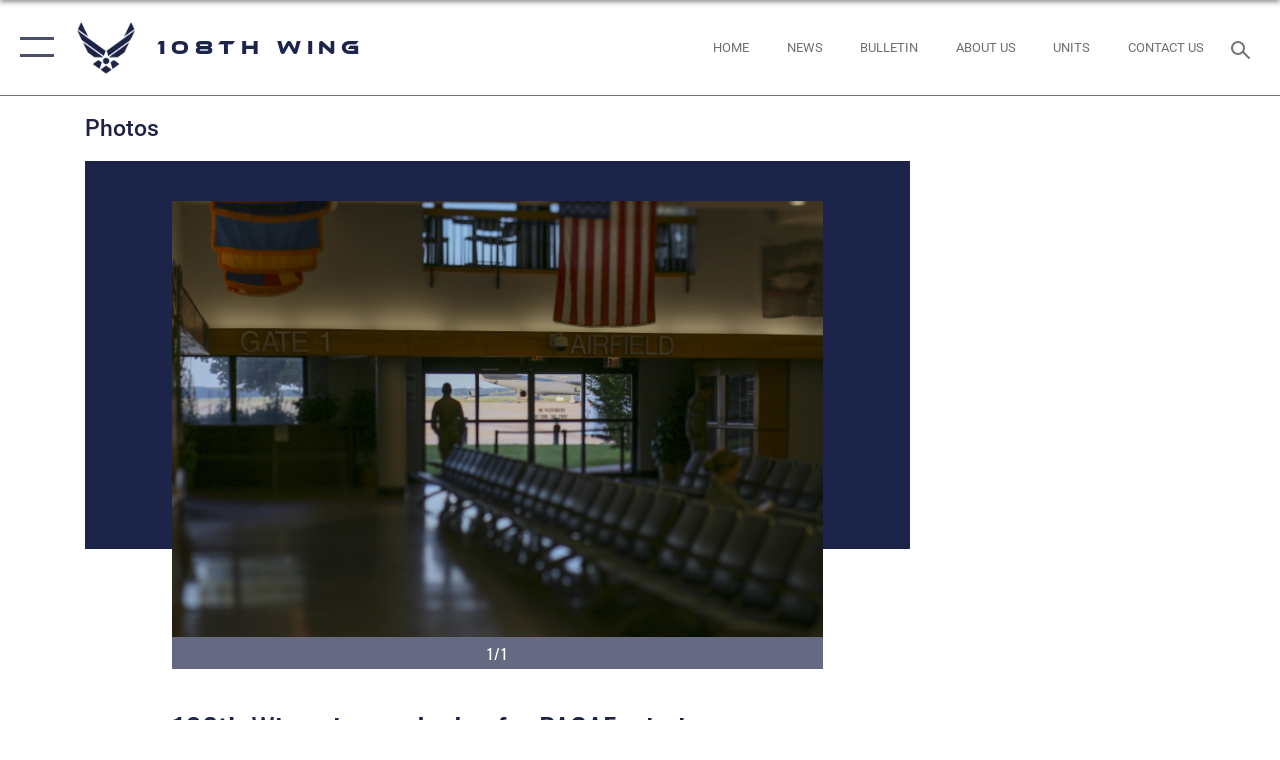

--- FILE ---
content_type: text/html; charset=utf-8
request_url: https://www.108thwing.ang.af.mil/News/Photos/igphoto/2001807177/
body_size: 43195
content:
<!DOCTYPE html>
<html  lang="en-US">
<head id="Head"><meta content="text/html; charset=UTF-8" http-equiv="Content-Type" />
<meta name="REVISIT-AFTER" content="1 DAYS" />
<meta name="RATING" content="GENERAL" />
<meta name="RESOURCE-TYPE" content="DOCUMENT" />
<meta content="text/javascript" http-equiv="Content-Script-Type" />
<meta content="text/css" http-equiv="Content-Style-Type" />
<title>
	108th Wing airmen deploy for PACAF mission
</title><meta id="MetaDescription" name="description" content="A U.S. Air Force airman from the New Jersey Air National Guard&#39;s 108th Wing looks out onto the airfield as others wait in the passenger terminal at Joint Base McGuire-Dix-Lakehurst, N.J., Aug. 20, 2017. The Guardsmen are deploying to Andersen Air Force..." /><meta id="MetaKeywords" name="keywords" content="108arw, ang, 108th Wing" /><meta id="MetaRobots" name="robots" content="INDEX, FOLLOW" /><link href="/Resources/Shared/stylesheets/dnndefault/7.0.0/default.css?cdv=2410" type="text/css" rel="stylesheet"/><link href="/DesktopModules/ImageGallery/module.css?cdv=2410" type="text/css" rel="stylesheet"/><link href="/desktopmodules/ImageGallery/Templates/ResponsiveGrid/template.css?cdv=2410" type="text/css" rel="stylesheet"/><link href="/Portals/9/portal.css?cdv=2410" type="text/css" rel="stylesheet"/><link href="/Desktopmodules/SharedLibrary/Plugins/tag-it/css/tagit.ui-zendesk.css?cdv=2410" type="text/css" rel="stylesheet"/><link href="/Desktopmodules/SharedLibrary/Plugins/tag-it/css/tagit.sortable.css?cdv=2410" type="text/css" rel="stylesheet"/><link href="/Desktopmodules/SharedLibrary/Plugins/jquery-ui-css/jquery-ui.css?cdv=2410" type="text/css" rel="stylesheet"/><link href="/Desktopmodules/SharedLibrary/Plugins/tag-it/css/jquery.tagit.css?cdv=2410" type="text/css" rel="stylesheet"/><link href="/Desktopmodules/SharedLibrary/Plugins/SocialIcons/css/fa-social-icons.css?cdv=2410" type="text/css" rel="stylesheet"/><link href="/Desktopmodules/SharedLibrary/Plugins/Skin/SkipNav/css/skipnav.css?cdv=2410" type="text/css" rel="stylesheet"/><link href="/DesktopModules/ImageGallery/UI/ig-ui-custom.min.css?cdv=2410" type="text/css" rel="stylesheet"/><link href="/Desktopmodules/SharedLibrary/Plugins/bootstrap4/css/bootstrap.min.css?cdv=2410" type="text/css" rel="stylesheet"/><link href="/Desktopmodules/SharedLibrary/ValidatedPlugins/font-awesome6/css/all.min.css?cdv=2410" type="text/css" rel="stylesheet"/><link href="/Desktopmodules/SharedLibrary/ValidatedPlugins/font-awesome6/css/v4-shims.min.css?cdv=2410" type="text/css" rel="stylesheet"/><link href="/Desktopmodules/SharedLibrary/ValidatedPlugins/Chosen/chosen.min.css?cdv=2410" type="text/css" rel="stylesheet"/><link href="/portals/_default/skins/AirForce3/Assets/css/theme.css?cdv=2410" type="text/css" rel="stylesheet"/><script src="/Resources/libraries/jQuery/03_07_01/jquery.js?cdv=2410" type="text/javascript"></script><script src="/Resources/libraries/jQuery-Migrate/03_04_01/jquery-migrate.js?cdv=2410" type="text/javascript"></script><script src="/Resources/libraries/jQuery-UI/01_13_03/jquery-ui.min.js?cdv=2410" type="text/javascript"></script><meta property='og:title' content='108th&#32;Wing&#32;airmen&#32;deploy&#32;for&#32;PACAF&#32;mission' /><meta property='og:url' content='https://www.108thwing.ang.af.mil/News/Photos/' /><meta property='og:type' content='website' /><meta property='og:image' content='' /><meta property='og:site_name' content='108th&#32;Wing' /><meta property='og:description' content='A&#32;U.S.&#32;Air&#32;Force&#32;airman&#32;from&#32;the&#32;New&#32;Jersey&#32;Air&#32;National&#32;Guard&apos;s&#32;108th&#32;Wing&#32;looks&#32;out&#32;onto&#32;the&#32;airfield&#32;as&#32;others&#32;wait&#32;in&#32;the&#32;passenger&#32;terminal&#32;at&#32;Joint&#32;Base&#32;McGuire-Dix-Lakehurst,&#32;N.J.,&#32;Aug.&#32;20,&#32;2017.&#32;The&#32;Guardsmen&#32;are&#32;deploying&#32;to&#32;Andersen&#32;Air&#32;Force...' /><meta name='twitter:card' content='summary_large_image' /><meta name='twitter:site' content='https://www.108thwing.ang.af.mil/News/Photos/' /><meta name='twitter:creator' content='@108thWing' /><meta name='twitter:title' content='108th&#32;Wing&#32;airmen&#32;deploy&#32;for&#32;PACAF&#32;mission' /><meta name='twitter:description' content='A&#32;U.S.&#32;Air&#32;Force&#32;airman&#32;from&#32;the&#32;New&#32;Jersey&#32;Air&#32;National&#32;Guard&apos;s&#32;108th&#32;Wing&#32;looks&#32;out&#32;onto&#32;the&#32;airfield&#32;as&#32;others&#32;wait&#32;in&#32;the&#32;passenger&#32;terminal&#32;at&#32;Joint&#32;Base&#32;McGuire-Dix-Lakehurst,&#32;N.J.,&#32;Aug.&#32;20,&#32;2017.&#32;The&#32;Guardsmen&#32;are&#32;deploying&#32;to&#32;Andersen&#32;Air&#32;Force...' /><meta name='twitter:image' content='' /><link rel='icon' href='/Portals/9/favicon (4).ico?ver=C8k8Ppq0NmCOtGdnAdCFyQ%3d%3d' type='image/x-icon' /><meta name='host' content='DMA Public Web' /><meta name='contact' content='dma.WebSD@mail.mil' /><script  src="/Desktopmodules/SharedLibrary/Plugins/GoogleAnalytics/Universal-Federated-Analytics-8.7.js?agency=DOD&subagency=USAF&sitetopic=dma.web&dclink=true"  id="_fed_an_ua_tag" ></script><meta name="viewport" content="width=device-width,initial-scale=1" /></head>
<body id="Body">

    <form method="post" action="/News/Photos/igphoto/2001807177/" id="Form" enctype="multipart/form-data">
<div class="aspNetHidden">
<input type="hidden" name="__EVENTTARGET" id="__EVENTTARGET" value="" />
<input type="hidden" name="__EVENTARGUMENT" id="__EVENTARGUMENT" value="" />
<input type="hidden" name="__VIEWSTATE" id="__VIEWSTATE" value="9EIaKmv0sPOvdXQg4fJWTe8EgZI1sM6daAU9cmLZWTDzLaPlRDy1thm5Ke3QN+NS2RO7jJfPtOZ4WnvEeZ6+YZZLiszoo56WSqKwuqBfbHtVES/KSmuVxE8RaSGSE6T11ev/halhvkN4JP1BNWI9l0E8GQYuzK6CSomA89Qe/eLiphfCoapN9pczZQc0vPX/Amd1DC0gVNXQLo7RmQMYLhVjnome0QIgUmbsZ5YkfCdw7lfQ58s8EQIEiwJuRRSAsBP/mvaV2g446DeaY3EwQZllYnXNNl3H6/jVolW0oj2oI7lFaO47PNnzwDEmGfnakORbA5t3iq2ymiK7jNUE6gHCnwJc8ifasa4goiHzZ4pXusq1K81xX/l3H35UFI+yj+EKBqfx55StQUtmgOZ8ycXaF9KsTKyAvaZWg/XWqfvMNbdfL+dnPRGqaqYMcf51H3lm8g4sX6YyVIJCthixDL3vakC1PWYLFX7lCifskzFIbMuO9MCn/3jzxswktiSCXk6Wx94FzRzQETc0Ne+LeK5iVtMdHwgZFBBSQykY9/vYUfBHn5KbEz8utaBz6UZwFvl0ioi4pTDKh4GIIqbX8CZmqZaigUdch2zqY8nsLSsQkzVZ3td5ecEntVzVh7pNTe6bDGMlF0XvluKqBB2c1585k0pwGPMQDNi+c8yXT6ugUUDd2oLnGe2bC/0BdDHJ02R9E4c95Yq43gZXjZKoPDjcie5ICbfwD5tz3KYOpf9DknsaZFYDFzLc3v5mkGcI2JAZrKK5S3Ym65/MLam4MIcgr153N2vSAf3pJu4slV1jsGijWOoOueMJOLgKES3HInRE3/U3pHkaDdyyZbEgHOiVqhYhxDVtyLTHG6VfG5GZ5+L6VLJje+EHS4vsJ44O8sUJ1W5yE0c1EPdnizDfvlCcZLFIMZ0KPwXub74HKYxi+NA7KXMl2J8880+l7P+yLFW3ru9/eLgz1nNiQZgkJBIcS5AxpYc4eCmtAb3Y8wTtoZhNDFEo9Xkgg0FEXBywcboXdfUWzlgYaHBhCBYltyjGp0ePM2bi6mn4/M+R6oiOBzH44C2/HfyMeD4Hxf/OLAF7jVgxlv8+xcHl2ki2STVIHTxEDMxD0U29atQ3HZT00IDBlF/aahuaJQx8evKUgEqL0z3lSNIJv9zaKRQq/[base64]/lfmkbqaGXrOQSy49c4TWie+LTuRqh937uXp1ElkUkFlDnOUOUV5xyqJfY4W+pWiR3Y3cEjy1JlqxVqqiK5KmKktkyDXVOH4LoSEaPGR/dKwFYVwpl580hk48H14hBsy12xcmjYxLBRwYDmr9/AZuRjq6Cuv9AjXC9apPz5LsfyKSnFJhKTaQ5iAaYo8VINHEfipdIcEw2hdFs7viKH50gmQv3GcxaiKBzcUW6WP+5wLOIllKiBhVZB+2eXPVVmJhTy/fPTuqNAzeuBRyDCaKOUWrSIRfp6KCLFy2QCo7K4ayekyOooUJmOfnVHuX5vYdSLid0V2TC+aW7ZVHk1StVIu6oKgXHLOksFzQlNfQ3pOeFRrHjVeWugkLKggQqQ+4kUiMNVrXXj0wEf1U/kq+Naee7QH8ie2rWUAlcOlIvPvS2ydcBzN1M4umo/27waLWuyXgNCfkB/Z7wP86/YVhklU71bu/2EHkf3YTWdqKcauceVv5vMePcsPa37wZYdwtlXdD0F6rdw5XPxFWhz0bszAXLbXsVoNy/gHrc5KQtGo7ApmwDT4AI9hkwb8FcvkB2sCNzcO28th+AUBKAah9XJ6Gi7VTj0+fI1hEDUIwKP2+TB1muYk3Z29OSLeNwBrHP5zjgHnUlm/MjI4gLrBFg/1eVukbsB9QWLJ7cYk/HNHH4kwtUnSUJ0uzUfhMOMEQRp5gIE0v237Z7jk6g29wg32UDYk9D+v3jsff91nEsBQUk/u1lWv7BeEL67eahKV+7WQssT1HpXMhhC4RmOIedrw2j1TgZcW5W3ZozCI3J5mnjz9cQFXr3lRiQalYWrvTsBvD7ZpXmIEVOrsDH5eIwnh+jYxXebm/aS9OO7RN9/JvxRn7f7DxV/G/IvgkpmsQZexW81xCs9h2J5OJvPpWPRorpIm8qASzyjrcw3A3y1uszDGZBWRT68jfJIEwfLAVuPWkv6DEsMkLsg/mrzfWMhh79hDeUe0wmoBfvJSepquav3symyiSL/WcW1X0EEzjeiz6CzDUm6UtwjW+ePcxHC064RiI0N4GKf4Tnq8UmrhEQDrOf/NzUPoBDUjNgWpp5pGKtclvcJjjScoI6d1pZD6wCKwKMkNGusoiOCX7dtwAqJIKUZexwbuqGaRtnv+EHuj713h8HyaY+plrjPclCYinazzCOn6sDNbYUS1UlUFcYDy/QDg9XyHW4ROxt/hDflob6xQUGbWTGiNq12M1IpLPC9UDwyhf33Ka5EICXNKiXvPca9vKuwdM3vxBTu3sqvhgl9OrRZq6OaGKi2xv0nktUsCtX+vDhKF9lUBdhIrudUtw6dGNvmmp0edGGBs4dYPED4pkJrljg/AA6EPC4pB4fq2XmyhK1Kd6dICIIjfzip+/Hfhhkz82Bpgy66xXzr5T0vfgwbzve97MAfUR4BS/nIEqaTFhOHXHy1y9NEbpgnq3747RLO/bkLNXabceBpsyHwZ8AVp47GpzXR9Rh+yN/iQKTwZDKwuPMOqU0p1PGCPCOGrDJPgGMZHAlqR9ZMqKOiVM6NElfTiua+vQyJyG64VBRE49okpcnabHh8VCHJK/9zPa5qH06/PaDJMdUgxI3fDLRwoQOr/fu2VaypGIQRp7pI6/JCXRFKhoVAV9rt7XRrJ08NWStT6NKOxa5ve/QoOK1x5b4AyvP/[base64]/vi4UZ63daKAdyAUlvH3tNPQiIZ4axZdsyT7k4jv7n6Q9iLL32oh3QtRFH1JT23Q/Zvht+A6bEzYa60n6Wsnhj9UCpFhWRs+QURq2tRD6DMc9kfZ8/rQoyfxuE/[base64]/rbD8OomHJYONnJqlHm5VZgMkm1P8udgf2V0UISB3W6427zVE/R2jzAmRSbOzhimbTn3Hms9BH0edWLGraj/H5xo8Mnmxn+q50LqVLS1OFwMPbsw/+iHAGlWuvL/U/yqHCr3hbvdI+9vAxdvjTMyqwSlhARxy8/m39b70eIaQVN/56qHGXtr/Pq1vb+8L73FWyLLsc/qPpTJ4w1iAgW+NpNb6Pufn50z2GEl2xggD0D1LsCCP3OK5y0I1aElJFOfYl7HziuI4Txm4h9Q95b4Pqa+q0oftlY5i1kzVDlAb4hteh6FSsoO89pS7GN3oHuC0/MjIUig1WvF1fOY+H5IIXPrhhgsFhikwMubUiIbdF7RU/leDpa70/MSEDBxrEVh7qKGjB10fYttI3nMCfaOwsS+35uIUEon54ue0PPgi/jJQCxzhiT63Cvrf9uSWBCr+qdIiJIyWl58klQKvuKVzAai2YbPYl64m9CeK2GpOGRNtO/MdK16WJbMdATWi+ikrxjUFlsaXeStms3q33qfUsmHNs0TXPM1VnZLD8ckH0P70hHDVQTCpOSCRkB9J91P6Lo1XfOAji1s4CZrML5EY5pggaNswexbLOAi30APGAZkhQVpydepsULWT3Xb0aNr+gSQWVsDQDqM8Kw+ThZaAd2r5b+W20jzEzecjUV6P/LKE9Ef2ZSzr1jAcPkINWRBDp5nRBPMRiju1vIHVlQRl8gyHDiD81j0R3+qQFK6VAENvPFPv/2S2fv2WGjXjALy6SdZBjIsPad2CKtRYvvqmktBksSFhk3r9kf2eEirud4IEc+QMBAawO+F2t2Q0PFMnrJ+4l+rSfE7n3N9NiUYZYfsRijmhWB4CMl1l3KnckH4rw04e+s0MwMbBt7s8TBG5DAvRqjWTerpKq2tQNi8TTOE79ADHKfpACk0qJoTdNoRmPrm/DIP1Gd1FQpfpEOHH42pr0M9R4BSrhhMlNL0pb7lmYa6bgdUT3hTmWQgTFg32VHN9o8zkhyYxu8OqGA9m48/FgF8P9p5dsUdRipKOsXV/uli8grIEeir6X7zJag5hqIBtku2TnVVaihWO0K4ZoSHp7llljLi/vUzeDmPr/nwi+3wDVaxnxZAWdbo7kFIZI/2829uCPLKWknF3AN8ZLnEdIzg25MidL2e8VSMxr9EB00N7FzagcrGg4/8U/P1EHhrMIpD3fgV++UI1H0hyXleL19yhYk4mBIbbivQBoTszXA84Mwi/vWLRz7EXf4hjN9EFCniOPm6FhgZikuRjWo+j1PcXI0OsL8fQGXkD0vecZpIIsD//hJuGqzKp0p01cZlegbSlRudG5FEReVZaSz+O9COBDzs0DzHN6+a3yGDevZwmdtnuHWYBV4TsmiFxfFuJNL0d28HHfLosa256z7iTvfmiqDRA1XQtED2WkExDE1kH5hCavNznoh55B4Ydp+nPH5MwavWV2rhitltaMtxTu+Cm+bXh+O9wqQcv6TjyDmJq16w/h2XO+xMNSHK/WHCkpXc9AZricnIw1ZIrJNqAUPkY4oYFrg+YD22GX/Z4rtvlPni9YcuosuUVvKioWN9xup+movvwn+7yvGtWIkgaeVHQMdBmdhShNGr8TM9JOBR7VcJM7A/hQR2RU5aKNzn9UXM1EhWAxSEUkLIxDMhp2mXLhP45ROUvc1usVmSeuflV5Uw4WYmHZxXXeB4LiJKUUJyKkEpI76dTGedBJXndXcmRPN/HWlKOsI9xykeIGn4LjLO2Yfs310O3aLx+yhAQFpZmt70HlBErg7ALJE3gGIslKHrY4UxZw2ErTxlECCS0uyRb+8ncUAJEarKqh+Vx4r9LVbEth20e+mQnkK2gLMQLFoiPL+yvFcRwKR/5P3/EgQndERHp98Sbn6Po+n7q9iOS6d/O+uQnz/eqppQjkgr+3qC+Uuiym/j8ql/LcOv7zrG3gsRE66Y4TIG160TtEAM4B26Fgenkhvix+WEehcNH/dj/YHfEey79oVIKRxMQ0bG1UFEBl2xxdXV4rvvKNk3hHYR3yx9s1Gxv8LoOkzbG/d1EN7rDaYREwWnDG5noFa5jds0Mztnr7G9L3h7Nj1YYrsGgCPJAkd9GXXDcE4HX00Q9T1G1ZnkIug3BuGv94l6Yab8O/0PT5I+9C1ZXxzFqdHCmf7nAWYnSvSfQSTnAvKHy+Xym0zLtmJZsTdFcz6VsayBtkfw3pPCKMWSMicO7GqdRvxjqgn00oTjKn+MIJcdA0e/yc0XYt86XppcLuHkFb0KZ4pKWu+c0FR1ePcAa7rUxP0H6fJPmslWEZuOaxR4oTxIbxEF11mDoIZ2hClHiN3/flDHTvvUJR47dzyaphX6dRIhT8tMqBFfu/74fwFnSN1eET7q0KSj0nUsVmAXV3LQH7N5clw5ea1pvUgHZaaU2ddUXjT7ceq5e6BERl5eVP0+oQpviq+M/wdvrbjFOZtLIIiUwjrBjZLu7cFOr7tgPUhLxcMRiztq4WuY3vpoOvP7EEOdWqrM/rL5FuACM4POpMYuNc25BbL71AsG5SvsME9uYTMVICGLyPp7iFv7JAkOw1fpTlrjIkmya1lhLwDpvpggmvdHDktMpvck5p680oA9v+cgCWIKrXk0oFYotuL6P+hKzmjE4CUoNF6bE5rukrA5saaZBFtLppyKqa/bRqtemmdqdb2F8riSoEtLpIfhgWoXJLWT6eiqhorYE3VcyLgcVxvecK4UhgFpCChuEgF8m6eqCJQo/e0/MXX2CoNHK9ZmOUZBwukjIZXmhhSWTlV2l/H92LpRGU7DgsmWMaXE+6O4dJM2AV1Mnq5OspYwJfNFsz/ks/96gkaDvXNRp4dO4agjE+xA0sINu87PXNWjhwgbn3gzr15a8OcAL0OrpKog9dFkxDBXFi8LYGB/K6DcGyr6ZbvtAjfnxBJbyh64W364wIxOF1mPDtjqC8/[base64]/Stp12qEpPVjaeMBQ6M4KQlKAXLXkXE7YZaTQBTiGnI1hiDwWJWC5/3BZKqd3OKNBde1caQHcLFGB3S7JKBahJxOUYMF4W8Uw+LAgRdTHmtB33Oe04/vxpT6UM/Nzh+oO3Dio/AZK6XIvY35THsfayoO/SEYMyaS/wf9mlNij04ErcbihgUajQgkXz9M8K/MmkZtIwWg2Avq88b653bDMJbcRpLaOoF3xd1seb/7lphuED0LOt9RJJIvRbpw1vuHrK0Jw0LyN2Xy9oFCpHZcaZ73JFIrzJd43li/GaXtGP1X4n2SHhv4N/RMo4O1OXvifxN3w27pFASPnOUT+nfmT/3LJPg14qC4ZWmYNVXpWoI7Jnn+UdOOQicIoOmuo5CpdAb0FVKLeh2u4Xvl9SrQSKqbxY0HY0XUcIADevT2kbejk1wMtcA7Mk7Bp8OknjYDIsvOagjam9SpgSytcZEN2QDoHAHRaueAU397gZoyQA/D1ry03KQlamz6DGjDb3Dx0HDBL70xhqbSXOYhKhkjhlfJFtbY/I3E61brbQEfeQB13hea9Z2+ok/202nlmNVYi3JM5ZB4ru3cBatH9VXdCneBh5L3hOOw32qjd4rPzpjPVVc/Ogrdh0lVXGQRmXMD3Uvq/I7PjCzFzqOyNCTmQdjt8FleIBziAnDGitnty5+kydMM0rT0pR3cI2lN3xbBvz1inrnqg2q75NvXQdZGjiOLS/b2sdNcqac74+wKkXfhxsyFAIre4IegmsOG9rJjV/dUs5302k+x8at+LGt8n/b/u3VEL7JNXpZFPs48HqAdAz2uBVTPX1Sz/gDtxDC38diO5woO4ptL+x9sxeekIPI3ul6AgM77c/kLexwXDLboQ0kEXXD2PMAKWR7Fdp5LKqklfPdneHTK9PFIHAFXBGwS77xCo237HdFQS+GCcdzXqP5Fl4IXlTCi88rxZjjvF1RgfHX5cQJQYW4TdpVX/uBjU9dwqepbDlrX6w94dMcC78byV0//EnEmkZwWNyeu4hEeuFkEEZbsK5aDyEW7ysHYkvRlCOljN9SBrboeGftzpyZmofDHyk9NF6shka8SEw3JD1UE16hyZ5cQPMHD4Ga/LP8gvl64kMLMk26AA14m/[base64]/gVxmElOoc4JaXM7SjZNza95YnZE5rC948aj5zQHiMTDgzpwI/B6khj0m8GaoaNAfW7AnuSxnc0piMcEsab6lXQ1awxEe2nn7lKK2la5/v5XK0hqfUtH/aqHK7CDrihCZLytdlwiEwoGOTr7+BWf/E7Xe5OMysfTN/x5cvP0KYXE9sGcSGKg8BdBOrHiuLpliVuyDYP7dnKEcvbQwn9L5+4minTqEAlzoCkwdRwqpMcVAKSa8lKe0c1a3cdWiU6JeMHsBAcRql+FIxNQU62plL82ZcuW6byiOn0zt+CviEYTQHUuO3jEGtFgRhXK96t/M4opqDAMhjTkQOt9B16dscBGDPoPnJy2vju19qM2AY6m3JvcNjKNnze2GamgUKGRBNcKlcD4+WhqP1TFRP/r1ycU1FerNYl3cKJD8Qxp1ElUDIBDXL9yRJQGalcrb8lbJK1YRPUU5fm9F7BtJoLSOohJSDiq5T5UoU5HGoXp/X6EfbELuEhv6PhWDAzJLTzSRyk42olRN2ASROG9W5BByHOeDAjYndofmXnjzHT+nyhVMZGUV2ph19WCIk0D5ss0YeGXb8CBdatzTtaPOkbQ0ifwrLIh26imIouIgsKY9RvxX6A4T7E+axOy0YDsYc7XTv4YvI8/taf38yPwel2UULIYx/oxvpVmHOIODrWlw51t53QNGEzM5kWdwddij8HJhky8G1ORFUHLghvpbWjerZ9Xo1mg8btX1xPw34ZvhP+yaHaD0+A5qMxKlHRabykd7ZBIW3MquZFFdGIFoxCCN93rzuvdbUPVOVkc5Cj/62ewY2Y7YvgSgPBQtFshBSS34N9IQ/6jk0Z9ZJXuwsjifDdkUzphlVuEPFikMXaPnXryQSoYNzQiE6xZM3/t8QmHVdO8Uav/b4WgmppZeSu+F4Mgq+3bKVVonJASGXwCb7C8KyhczVsIpNWF0zdDN+b/zsSTAhyPZz7/mdokgW+Jtd5e/bQV+ZlkKe4EoBUNdtviwq2rAQMioMRLk/u6h2hA8BTqhO9PxAnRNSbPTtFTUpDhuPA2940AhG5wc+3lCt0KbJCc+M39jCryfjX1/jLYO8bA8jxsmoUzOeGCFLIgk3NX2SIsDonQ9mmdVKhU2IZZSy3jh9iOzR1JxRifcItiM/1hiQBMWlEIX2O0I4sJfiH1v3sXZI8V79UB1KIU0Vge1MniC7izjxlf67W9Urz7nGK3HlbO7D+v3H1h//vvMP9BPLGFjpwNnvoku3SHhILpSi/ZDYIBmzu9eUPT8ihn8rxqkd6TNt0cp6mVSfBkmOJ5MYGmlkzRsbbrSo7mSF9Hvx+EqcK+YAkqWl2yQqxVwSCo7D2DkxlS+uIX7Ll0/2oJD2FuJwaPc9POtda32zLBGx9fYsXMuT//yX4WiWi7/H81hLwv0GQTrT8VhX5SB8ZKlDkZ2yUvz6NsiV2np79RoekTLJ8QmhcQ48HcYZh46qK3DLq7TR8hLHqTabK87zGgvvjTjzXWSoJwh5F3IVN6/8keGdwUYhakhb1ChtGbbwOqwNgwYTMPzEyM1ywh1o8/ynNqtkAFYCz28H6rRGh+liavXT6lr/2FNLaggUoWCe57I4Bxgv7UmsBOl+n6JyzExUEmuRkQI8jiwOqCoKs3aLnku6NoQjdIB2TjHxpBqw5JPRlsRLlJZSQYYL0Fi3p3O7Xl60TH19uM/GHrJGe8A3OpKo+9xbAAYhy3jUohcYDG3sm2kedh089p8Pl4mZnWsFvGZOxWhx1ITJ++8/ZS7R9cJ2tzUk3KbYJJuISMxTyc+X9Gtv/mMfIDuh9GwttHHOmnB+oyoGfCRfnJdI9xfiu4IHnETa2SswbKPh2ZNGN3tR6UWNDHnVG4qsLcVz9rDnozycaRKyo3JscH6O93xABSNCDMjSBIy+NVc56A3EIvjkLSBTDaJFLzZyhEgdw/PDrrls+uFS2c4jZ5za1Fk17vxpWcXchjVqsS138dxzCosmOzFhIpyhXbaVAc78fU4K0XNF28ZSvsTbzPz3CdtckTqiiMJ66wMwkgFANZ3aawo4Tx53mpEaAaW7uZI2lIsgIata/zIFp7x0QCPlT7kI0nrg2nzm2ivjKB4yVgQlIhX1tdO3NhpP9PbulyDd6UUo7TeDndnJozFwcEJJRW8TyVVhzTAsemnlu5u8+hibX0KWJMYyBP+lJKyj6bwpLAiZ3n5RNw+kED8s/1If3PeB5qbDhGIxITRr/FJ39CFW9l+1Wd29bNxIiOF7pB+F2Qw6Pht4kbA/jn9BDxq9ATY+8pZVauIeK9o64WKehabTcoe1QBvyuE8psvpouHaUGfU1OK3A8Eu1coo6livSFguz+iORN2FXOg+56p7FtcUrh1sPqS8JJrVCwD9xiLkV9lL1feTM5skR9RYuEXoKWe3b9goz5VR24KKv0ColaUxHaSWEmTM8/ihcxH7Vkn86MNfWtsxXL2K9jER3t4YO+/[base64]/y/7QD3aX9j//1VANwhfIEhPily78wacJQhWGts0mlq2UAj7eMwXxadSOUhySNuvubnJQuG95DWJTdjZlQacxWErpCfJZedmgC+3ceodP2oVOo7qBBL/BKa9nCUDysAFzjt/Ywxe5BkFsn9coPg49DX6KsxQilVQpxNgswIegZT4Fc6pVzJLZzoce1KWl7jtmA6mo10pQj004Ry5HNxr7REsV/GE98jw9pS+xSt5984OkDs+Njx9nSmQ9nshbn6m7vU+DYxqdbDRsIvmOm/4WZawNjKM0TAW+EoVNj9Q0kbvqz8Lt8zJfd7XykDwzFxuTo0uisXPqRT2LclDcgOYiQIy+JaIevCEVPbgjymhnXG3LV07s8OsuQfWbT58Eah6HYc2IkBQ1j402x1AhoHVatge1OzDmz3rrg8rW+PM6Xz/aCNLAOqEyKfYicuvapoExIE5kNMk5fxc3Q70Yg/k/i2FouDgK4PT1faZ4xtxYojbdfJXVP0Sn3NK3GKgAULyg/MY2wEhx47GLJ3Qm8v9INQrrQy8Ajt6dD1XbreP5QQBqbOuXTGPbf/6sjHi45H/TOoR/bRdOTt+HGPQiuY2BquCVHnnk9HPgNDjumgjBwpcJU5p4QbQwUdA+tEAOos1esVCfdiY2xeIRAne5evkxh2LC4Z40Lpg2YtqL+M5/DD2rhZQTJ+bSvry7OmpCJJMjp7zoXmkfJSlQj0VGJpkVmXZeCBJBuWWOYtmvVLns/y1xI3QOXjQspW5myUbG0K2kEHqONN6CiFcGTQirH59SbC60SmjgXAxzDBHv7sVsOETLqud4tR7POAm7yqbMzvvjYv9HLYu6QVFKNAkIiCwlVomFrBCEsIAeS3UziLry5A/uaN87CSLxCoXvF0KnnJJzoN5g+kx3fEZhlsmcGT9/[base64]/7JoGG6SrwjmV9bP/[base64]/rTNOKHdIZX9Q2t34cY8BJHEVSisrJR5y4zmP1n8KoVLvfX9YFsQ3XPZwn7X9vQx8fijYPlJGK4mbe7KVxL11M01x3sfP9WwrzPsssNs29pKhCTh2/SCNdSitIEAptAe3ZPzSq3cHa0M4l910eEtaWmANoR5a3o9fV/[base64]/O5Xl5cLbh9wd8hzO6Y67kiT3BKMAd6Bfixx8iXQk/h1CtOTP7gCHPSye9FZZEDvYbR5lF6MR9D6KswazLnomoS8AaeJzcNBIGqnWgVo6ty55T0qiZSSICksPskSYAHi/v9BnEunIuwQHX1dUCTXX62VhLA31Qu4voKuJx7UPGhMiSpxeZx2ul2IQggXUO68VYtb5op0ZxuvrJgTVcAEL7AZ19ZcU9qV9AnNpMFjFIZW+vefSLzMYDA8Q6CSzoNIx/6uVqH/+y/ZuhZtc0Kt3krDhPyhaEIUG3D8t1L7/cWoDQNraAizwxKw4S2112POrz+bT+AIHwtHcGpZ/[base64]/9+uH87KGHwAqo4sVYQW2P2tBLjnFZHzicc7xHL4QK/f5eiwxzww1qQIUOfTgN7frVxNRuwUklIy/R3Xsx3coYRIAhTo97wCCQMc5DouDtDRIhPY8qwmi7zbqCHMUnvjaKCch2MrLd144/pvsWhqo2SvcFuEebHlWAL5J2XFTXawsSq+SvL1Babfaj0QRh//nQxfpkf4VRKrAo0HlEvUPJAt1J2Id9dW7yJyYD85fNkgZLxryA+OjIoWuQq9AjONxnJvzFYWDcmNaRdzB5VkrhR9X+IubNbI6NoCFhV8QtIV3iix4pfjPeA+9o/B+uGLSe76ZLUyHVB+0WfxHeD+J5MjmCLJYk0ooqfFO7Gm7Lhw78cFjG5p6a5pFlK+LdeS9vN4sMNu72tLQNNeT1TR5rkcad65oG2PBE07GMgQG6DUzgWyqUPEumE6lgpfNWkZRQ+3RqMmcimAQ5Jcub+kWpyiyhk8LCjExTquKwJukDMbcDTzc5H/wn+hxPokZcoCSCYoPaLCUlr4w3PcLz2Dtz9lP+nA9Bl7HMRq3OW5W3bL5aJolB8a/OwpUC/WgsFgZcwLYgnwfE6knbocY6VUOwtRB/bz8B7M2BcPWPVQwqZ6F1pp2qew24mvZrT/vDS7PwwEFBwpChRee9BIERyktEyqFMAhhwIsWffi910DUd6GOl8J4mpJi+sS78/5f0uEUlnGDrMek0PYduXr5rvNGZSoJRhCoYxXuaUXoT52XHtF7QtgeODyauhB0gTA/cMB/a+Fj2z8qphtJS3Jy13qtPHaFM02wy8EkOXUUYGV/3LObRRhgj0Navt3oSN0naKc9oQQMy0AhUJ106XPpClraAHJ0D15PLj0ALa0c6aWtyPjcpGJvjPO01JUfYwruvc2b700uMSmXDhWdlngV1eRjuHXoNyRjgXTTBbLSPJtX+6Wj0W2pbctBYpea8UX/AT5GCQMfiLhRb44qCUHy6yFcMqKJtXsM0niYskRnkXedsK3hibLbzGLL3NbJxbOvty/yN1Csk+9Va55Ya9u6RFlEXnfBRupAs1rwGKH4eiKFqLrOUUeV5GVTr16R83//Cg/90x2ChKIW29oTmvjUoViJD68tOb5TOHHPe1WLZ9fYe7jpYimzOEouJIrkqqBCX5JVQ1nnEGp9llOkiuKMVjTzmVJmiOF0U/KFqOqtgwZergQIKabIfXmf+bQPs6cunWbW04PnVnQg8r2ZZZf4DflQ8xxaa/i2VJJHfv5X56OJRtK/D/z2jpQDBFwTCD2YP8O3iR9bi3jet4A6s4MKs6Wdml85AEQU/bwcBx/lEOHgMVYZLMLCpcJFQMWSvHlVQpmC7pCu2UVF3KtpTCvI9k4Yk0Vk4Ezi8EjDmGNTZDmupfjFcu/jNf8ano5VOJ6TEgiCxinmwJ/iAvqDdxHW0cReee3ZtpPQwJ87YhAIGnaWaqMq8RGNUVBi/GYujMsWRkn81GogvxwkZagEMevwXFJ0sqX46Gf1L52tCG8w0PgELOzXQWnGgzFZ0/8HF6ICu9B98gdQ97W4Rjt68QPVZ9CBK95pza/4rjO5iWFNVnTO92ytsLZ4JH97Bj1i6lEf3Pmvzaj8q60MgoyLotSOdo3syAGh/Pxsm5+Fv0F3cYV4HTIYitAqyvsprG4OKvZSDhqNwizTnNruyEqvR6EmAMCO5+U2c5E0pQ62iM32+tFo2wx7m9ZApWBi6yMcehanfeK5WwaOPRsVgZaplEr6+bY9G6+I3ygp4C0S/ReZDg+uFd08EbGx4Sq0C9Klc9lpUI1i/[base64]/v6Ok8EHmdFEt9RN4ybbDJoOrE0JpmWdL0HWHvuWCABBPN0TWqvxGp4Co8kqXgc8Kb8O8zEN08OW8QDSEScO3S+A7IOLI8FNH+7dsqkWwdHGcqHiMkq9+Hhx4Fy95jLkvY/PGuTgjAZ2VtLv2tGrAb3UQXMNTWR1hEGlF+2C6yy0XvyxbU7hHXfVtA56jrnnZwEnWSxTdyJgXtdtaGNJI1toGBuAOpBbJ4ol6dfOqADP0qtFwQBGjXDBVHavsadYLPBwzifNhxrFT5EJaBod46xLVYN/ddSiNPBaopaDerutRiOkV0Vb/[base64]/hFCqbKu5hh+9O4lPIgjR8vf8oLIp1pOR5EzC2ngDwJ+f3MoyTejMHDyUpFptu4D2HTpQc6+2L1NA5u3PcIU4UphJIcjbEcpEIJzO3JYQwD/4okjijEKa+ZN9v4aXhNLTKnaOtMrSO5Tp+ynlV/g3ls1OsPxD9aMwBE1amt5UAnw63zhJnUnld4UDZ/sVvRDkQOxftHKzZNf3z+pBz5+wj1QEbrnzCvl0bGPMtgyX7x1xddie5IjnQXcVXMltS4LFztDhfnIcBQYlz/V1jfc9ZiQgnjB9xDSvE/2pM3yjWcwAZoQHEfcqKTVCia0pBJ3OoPZMOVfhc3VzvaWP2n2j4CG4TkCQVj56N/T/TDhwuFXW0LmTgDq3yIiYl77fYcZ8ugV2CViVCbjcyiVx7wSYPqHuAbbmoh5gPFdv+DQhUsQE9GVRJXF42BxCqJiBb1Zoa7tM6C8Rk6FGh7/3PpgmUJLTyLAd80zk4lUTDZjkxvXgR3l6CZueb9A1CFwk6vQqBu1XcRHFFH2h/eC2ZnJ7aDmVdtv/OYqLBVqvaw5tl7NjXrn/v96ZRyJOFZ9e58O3jf4WQx9sabgt6kyidFR5AjOG2HRfckcQ5f0sup/[base64]/tEQtTSQSgrQEefQRmPPBBPsfyOHsZDp4huYWRLu9rzpzq3gFxihb/7m0hKw7lRoZCH45vUrpf+roVtX5eyQssEW4cNrQT1wUI/[base64]/Yl7o3gKsIZA5ALfkzc/dZ6/k2rmqLCCS/aaYt0WqTUlkV+7sJB839NYWXtoL3G//v2iM9WYcj4DpAzVi5I1QfmxlRgX6hGB8DSAFr8uJ8Uq3BlukLrFs5spnlzRMWQolFD7DRTPpRRCZTfk5iqzAtlUia+gkMwgADuYycmDGR+fNLIqoLBC43DVJ8M5Qei5k41S9vNcE0CPi5loXhPa06t0yLARkbuiq4N+ycSpjzzJSN+ZUUSOtDFK0yqE+Wg6k7Q/DIeJXq5bACiHIFwshnM5R+Vg85lYw8kzQ62/GwRA4/IFTaQeawFDHZFr58WuqThSxEjcYGuhgNpUbMpWRwE2D/jVz35/lenVxgFHrb0luhqOFeYNmQaWaRf7pOWFPUnPXNJZWFFQOAGhX0g5il4Lw9rLyLmLkcdqFet+tACA9+8eEP3e/VDjGJDvj4ogr1UipfQRnSUNMMSJqq1If0C7QvjhziqcF8XQ9+WdHWbCPVLTZRc5Z/S8SJ6f+hsXAch2RxkIGMeDpQvMjfVR6dx+QUuUNjUKnd/ijFRgaZYdtGE7Xx2f9txTppC/43hJ7j+BfMO0VeLXjZf3uVcj31exUotQ9bDGuMgKAvrhOJNGFvurZJFFhl6jcZloD1LNezxOVgaHkTBa7xt604vTxDi1Y/4gdiGql1Ft5fVxt2Fn0Bus/sl2jL9sY/FhBdgDN2RWBOI2pgG0jfUnn3kAmmYPGa4NxBfvymPcWGKNIQJCqkEGdtAiyZJHFZamM2SXRTdOdYODzyPR/[base64]/xs/jdiPxiOM/0+JG+HWbG8WEaPM0JgqKT+2n7FgCKZxtu+1zX6l0lUwlaJ42R+Wr2axP2khWoOtXxprXJNiv6aA8jTEdkIVLs7f/RkwTPkn6h8uqLB9knx5sVTCeWH/abHMIqAksL+zoYQT2CkHViqRGCLuZ/18POxNwz2TcNdHUE5ezT/51bmSLVA+iBg2h3T8X/bNhRJb+wXyjr4qECznABqfjkbPs55UY5xjkEcI3hWT7SaNZFHr3TiFJ8eLk82+KH/rfGnSfGl55vUw5Od3Nyf/8tVqRgIvowwJACRAtTxjph8hCx6ayG0OdYMZRxRTSXK5l1S2UdOFfAtB8cz/WOtF9bT8mLu7SUdWdiPsC6TCjvCBU8UUHhOGXE7yqds0h3QqOIkuGb/WRuoIMUbmR4yvkuVIz1MbM/MCS5BV8IpbzW/xDu9C4AC8sx7XI6+yPLKNgRps3ALZ7KxWjxo61/[base64]/7gF7Hsm06nNBDuzn4JyloPHauSGec+wj4xbhTDfNAIS5Zu6jeAbTYutUlrtin73DoFnPlEra1jcA18pumrsJA45PrG0mqa0nMdbvP8/5aNe+cVJAtdls7h+8+TK1YDmDnOGJ8d582sKSvEosd1f6xs974+tsGawHN5uax2GNBapi38yoh6H3PnOeg7LL/9B3MHvewh3rLwzGMTvRTTEecAqQs/56Akhkced0tUqmZR3YvcrbA5Xdx4fgyWPDndrCCPXdHomGlSELaVfisiYFDJ4MzKwoaVX4ynyW2SelOCSMe0+FaHEYsYUYU/jKq2+006gWAicUKPKAc8mTNsHgfItZc5UAjY2DzjV0/UozEDr7rKvbtDs3KIcXkadbOZGSW+GukbWupjHfegquoFWQhx9Qmy1MzRKYRmYZ5V0vndgi7v/aCmJWQTtVvzL9R4hNZS/o5purGnCYCYGVOpnNBQ22SCg96MPxwBQGzScT+Njlgc1Z1Wc18m/GpN+/5mw7VnYXQZRQnoexzHQkuut/6WfzsXSnWmf8oQp+4dJotaRXevu3khMJInWkJzHSNUTzl8XerQ+LXxhg5mVeU0QtCSD+h/pK3xptXMOYjYYVWYoln8QODc5Cz29DqXpIF+LFP/Gfqgc9LKCK0Rm+F1b8qmpdJTn5iuWnlXmY8wBjjunSsj4VEgTh0+jfNh6jDyspE7V8zWLsEfRBrcahy+Knl1TvNMkmA689WPr1Ko63e1oe9KEQpt/GwJ4jKOgxDWzsi8EfJAZFWOLR7ecWvmOcoxMmQFJUpItoW6RaxxvcRR6LxTOpmYloG1wuWoLnxfoC2t27fEAtC0hLWqUVJUZZER/e16+lImPycnHYmcc0BuUlx7etxRdIbVCZJ3E/nUuQe/cwVUUgTGd+qK/KkndrV+V6IrkP1SGNUDc0BfSvuRfEqVz+j9EnXZdO9zeN0/xPFPBfop3c8Ktr0pwYmWRi5d3cahs5MeSlhGVSIXWDfHSFrbuVP0SjDZTPN9XhJAGU4JF8vzuj4MN/uTBLEk22UEpzML8e4vsjiUR29h0TCpH0QZhdQ2GIiSDv/giD5PUsXAH2SNBYVAZnbZnqidWXQfk/Ie0+yPeAUy4jOsJA/9FeetH17ruPeSwSGhiGelTqH+E1C6bbGT8vryDS9tnyHz7s7BnCKe+CHXSIKKTO72rOE/Netm4kTpgBC6KQ2iG6PjJxj/hMxmgO/N/[base64]/FHHv+AlP++fpjrHzcfQ2IiQBpwQ1uBvjjfrb4bWt9BH9LpGM8eEWoBayUDfeD/npJoo3nPn2gf9UkORTCl1UxwHbL4W3XqRZhIaI4+g9mQRVnLu/Wc8KAJDgpvvoW2FnCuHiGp2+ktc4sFuEg66tU+KiEjcLzraaYnxnxDLeQDJkEyTOOhS6+ak/4Xe9E7XkhEhOtprJEJl9hOz+0QYVE/Z+vOE0j6hUFrWySPw8Lu+zxDff7qP4vAoxAYaf+5Y/wEk3FZdmOdFlwV1gckhs4voeqI9r+OBy5GRr8LIjFMf68i3F90nbd8yLgM+3lvfI9MC2agDcjN7kmknovVn9YP0e6SsawTONg7KUvJ3WcMJYBOEwXVL2E5MCq9ndG743XEXaILSAz0EC2lGK/xHiVkIDLd8OW9c3ceVk2HeHJ2KhA/[base64]/dzMKnlmEuUqtYmtlfIWeZc8YHOikNy1ixr48xY/[base64]/LlGJb8/nowj2wmc4uFBYr5lohEcNCDIpta3QKef/N/aWMWx8SkWUgZqN65WX+gYKcmiGESu25r7eC8vvdb0MXiqLZZoqEjqc/x+RuoWLI/4UTomC89CHmhVoEI9hiqo9wIiAJyBK7B5fMrNIDVJSgUGgI5gxsfJ56o95aZfPNGMTxLfl8SBr4a/leCtp39KPdClSLc1NwQOZeKrGgqkixatVz6dLeaUxyqJeNPhAuKvbh41b0bmwLHxCzydNcrd9zYnInXn9MLexbQPiZwXvh+Xmmy6sae7c3PiRyDiPomhmFVvu2gpQpePsI3syRItgdzVV4notf8PIhGsENbUL1OcS/yJsmMni+jxlUrm4oaxE5jaEFSx0xEevhlTjnz73H+QK6gJlqCx5dEy/4kAmO424hxPD3nskR1wCOjJA0SPQLkoGn7F61f9YLqwF3jS+OZwgbDIVYKcZR9wgEKnGW3lvnzZSehxssyCm7Y+Wrk5v6k6dOEnAv0SKwTzuQBJG4/y90cOqdOFeq6UlHukMojlmN2aTYSoJD/IkWa7gxTMF/zGO6THrOnO1gfIFneXBY8+AyvKuLQQsdQtqTJ70HhuK0qf28dN3iYqZEll78rwF+3PcLJyskmRC40kVlCs2d+TvNKXlme2HgrD3kZaBo0cu9L9OZcNGcAfhkHwJ4vEp4r/OI0BZe2hOJpXWu48lXmuXTjxyQv/TwfWrO9jsEp3YJo3ROx4P1rXQiqbn09C2b2pGPEKmG1lR8cXcLPmGEVbufrklVu2K5jssabfEUkohfFkepYSopCx0jvN64nl5CYTNoICgkmaPyEqeE85w8cMIRhECngPPyM1IAJ5udGxy8aVows2BMD14t2ZoXgsHOyLxIwPTyD86FxR0rsCThUNE0zCQ3iAdaH+xT/9lrDliFcIg8dE5M2ujGV7BtAWse0kVNm1vXOqUUKJ3Pr1tFar3K024YuCVV7OGscs24AeIacAg8BaMQ1wQnMHiWSoinp5MSETluCRl9eXVeLjKvwjMRSjkk7DWot90rJKmnnuq11B30JZVY5hgZ2XUZc//QYnNNwfvtHbYB/AeoVShZ5LeKPTSMLglDvaw0/KufHeoXfdko29Xx+8avtPO5XUtUzks/wZTNiIU8obMoLKZ7uUGBzsO374PET9m5VlU2bHK041KzArvpoLbYOyGvTrbIsG9KVZ80AxjYnB4xhwQCtQT+rVTcgCvP5xdfVIgNVtrBM4mq7dDELo9yU97cZW9YRRNJ/DyVc5pQ6anxwpza495lW1dgvzQoiakMMgr/Y/g3kMq3szLuYJ4WpLbNCbiGInEnHoWvVq3JOrGaw9VRYD0+Q/YthU+aSSiCZSmAzuYtBO5dlqluM9N44dXCyVOuZ7v15DlxzhWPKQZT8OdoUiP1ZASafqGXFMHL6uHQzpMIhYmLyWgtcNvKCtjP4x14yHINBeHmd+1Zkn15VnAjCFSwyKBqgBMcHw19LY1/qRbppv+/13+PC4YI23rkKn0vOi6TuJGN8E5LzvNaPsrBbGXxp4Bw9TLtQGrQ+TZ09fUpKGpz2sFZahg0Mm7DTj+5jPZf8HN41ST0iYpJyBt0jdc4YSvdQGR5PspxkmDwF71Ukx5yHDtYIzZ71BUcyXJ5AMtVjbO38N1en9lh+30QyXcPt5F75/nFcDDst/tC8fXrvVQHnrcVLWPJHZQK1+rqrhyTQrWpnzJfJdWkrDmUwuuswTNmJB6ZIN/+9aomoDwyx9jLNcX7Ne6PJ7aTx6g3L/QEx0YXYiL5YJHNCKZ4EyLSu0LylVK3f+84ki6uf8IzkKZHnNwDZiuVknomNT66N85FSKm7W0KJKCnmYrPI2Re5OHkNsC6h2bUCgZxfm8hA6UWCaWNGo1sh5JFg4XHjn0+NMJuIH/vbd0bEuGlZHohLAHmu57dFytN7Gbs8hxw2z1yZwUsUavFpFvCHTr1JlRhhvEmbo0KoQyJfQSC0Clp3yDHbYyW7+3NasTiOWmxvj7vPXoaYLEnj+0VpIXaqaalXNQXZQDl/c77HOaFMQ87/QB3W9dkBrEZECiWIcUHaAKJPrHcFNxpj+2RWDxzIAu+4VmgQaosujp5650OxXalFMULjfOCCVBF9p0byNG1L19/K7nuOgfvH4dlNxqqdTsBIxZ0cmRyYAMkYXWP3zsYy1On3/8OJIjalHli7LE64lfJuzzv6jYstoudSY3Al87lnXpLyO8BlNIW3cYNM/pWDjfJfNcy9iHpwsnXG9AXmn/INnzkZFr0uiBpUu6NeffneGPNSjSSDIIaTamX5OuKHoYUZmXgSM2c2adqTDNCZBjIoIgZbhFyJzMn98BRHElovdGzb6kYHsg/8nKYsnQf1OGdprpXilWXEZYFVagnMD6pvFKX1fWNbsNHvUsndMPZS9C9Sm3gwRIFCJggJSJ/HPO0JPEjdx9C9vwrP7R0T9z8VxCsOGQXSubwkyuAuubM9+2xtM6rTbmmATNKWakj2oRY38f8/huSItmVvPvW34rJyZ+1xsDhORgIOay9LVfD5j9hV/Uq4EBU2oNQiTdyuD9yAabNixZg2R4aFvcc08Drqa1QC9kmSG+9E3m/hD7PegnD3p/Bpr78NwIX/c1iTnFHLR9KzNeGjaodO0Ans/uPnMWuPVXsZcIorKng/CGnEqQNTJipEwB+XIlzMEIyFy5O7UHhlzWO7sCQ+OCAhCawbPrzchcef1Bofeml/reDVHDTcYZZWNWN2UO1FzlDuB7OZYDvX90aMImfIXX/v85bQI0/yuCATnvQaTvR4JT8m0EedPW3mp9gISj2r9njQqCyjpo2BeedLAKGeUVUToswku0ydCF5RqmHVER+/iGeCGwJbHj4EvBzOEch1YTckQP3eloCVWXMFdmWl9yXoSbfCxGa5xZVXNZhGJnrPK55pHv/GIeHTA2u/gHruMOcgVudP8r4ChhKosE8jO2Lzqq8jemST775cpsKLaVo/gdNkPRnnAq9McJV7MtFEuHs/AgHpIdA2BS+gjFhGlvYoocrWXSo/d+wuWFz8HG0agrqyJzZeFkC4UkVYmPHaOB7Ia42xGSAlYcxltZqWA2La5S5hKLDO4Y52mtPFxVLbyoxmf5w8pN2bqxKIH+R4Nd/MXsIwa6UabIpINu6ioGCldwB5u4zcZw+VZBCyIcU2gtOY2WbZYHMnb2YJiW2WV1mtiQM/P5vcZGjXN8413I6dHAkuEgrLYXAaDgMvh6T797fLQPynCmp7gf/RyM7ge8UnwhuZL8oUOdT6raJBQ0etyQsZ3ww37wgyhQ4lw56pSH4BfMEvUuu0+bXhUlR9JdvXMaRFSg3V80uKNm07RQ9yuRMRC3gfcmge/j/8j6lvNzqRGWtoGy/77KSjZqVkczYtn3YkZXzGNgX/Ov2PyntEOgucjDGP+lrZxlT+Rr7Xl69+phNrIXYB1aEAnLAfr/UGVbTGwQQEqst1smv9BAvCMusGhmFfQxkz2tdBw38R8hzHWZR1IJsV5riTSO1vXVeAdUpO5iIgU1Xd19QIVnOKRiXXd1hVStA5o1OF35rdVKptFGCECIZdPdKXXhPa72grwmzsL8fZnNBP71IOaNGHQ5iN1acNpcYyD1DSNfKbpOYhUagTXz0YKurUBbu/MrXJ5eHyQk2UcDu9CHEtivl/VNXp0MJu9F+ZWkVD6DVrjRZaOn+HRtdy1rji7GDJ5IFhqgb0NarSUdSC/NsKvvloK+zoKdzg9y9RJy3wTQhH6YGDtumnUYOrbbhW6hiarz4GuDbA+pFkxtiVi/3evINYLRDsXT48VIT8fj6SW6tXu4Rj1tcV9wZMwunvBY0dWcuPfxQz/Cdzm0TnWX41pIoLDpQwmkh6G1UB5bT1s66v8+ba0fwtcm4RTn9lst3pTidPJwES6LCoLNS14jq7b++2REGWevlnJnl0UoEqLH8qraRqMmPxagzN7vjZDoz3dd93rfhEt1zlRpUSJH8bOcrupBY11EWnRQlDYa/wPKXgd+kUkud2iAxacWUNk4wtyP1toNNizcBpTZ5baPgQdSuJws0oq4sB3ixOuwyfx4ciByhDTcRwbnd26fjf6my8cQ/t7BOBCpf+GdfEBRQnXthdHrmZROnZ/Ij/udMeiIHLGjpqwANOVmviburt0ZlcZlOCFwwYGaGLkCiGo5ZNfLY2ydpR309CPqfvr6bUt2ZvzXdfxVWyBCOdN/G5M7EqnxU3EbdersHYcTcflElhBS44kt9IswP3GKrtiMfGd1WFpQ8oQZfdFKQIm5ziQ759JWJHWCzjS++64UDkCSgCc79bDuOGVs2o+vFJIjhSRkmhVZ2Nj1vvVPBDeMQBojeFlw488hFKNfzqtAzn+SNTmmu9fSmUfPsd0P7JwT9Myc69NGAgxJzilKbcs/J/2YtD11HRW/M/CWQdkMunCfcBYcPfbo0CPoRL6gI01CvhEnM024mnOxwIX1fqvdqpeyP1+lZn3261/rAHQAKqq1nuqOcoecBdUt0nkvkRx4H4M7Vpgz27VXYh/D7tEkFGxsOF2G9KAL1VHLkQLV3k12UTOll9xMHWqzGT32PcI90I7D5y4TGyZf8oVkkni5K/V/rH84lYD0Og8SKO3T/7Zrc79QICX56pJfTHjX0OkAtT1u+/IYKRFCM7m0Vhxbcyk63oMLEy4n5R7ddgewpJrJNLaKXr8+rIZVNIUUAGyZ8JSi+0RcTSgvMdTJmFzX5m/IxQ2N6E8w7wBuqYH8k/dP/E0hgdsZda+hDS9Qnf/o4X5v9Y1VZInu0XmfGprmYH5N611nZQrNK06jiWeBUxMermOuX4Ix8vZydyii0o2mN88Mmr695/vzXfTPK1+Mp6DkmWJJmIQi5nns1I8swwcv3hgHUR0I2WPdZNYcGwpat18p8XZIq+JYm5vOI7C9c3ddYXEloVQ2A3f6gajAPTw64LVuMLmnKP5D7qe5JvxcsZKHJK1NYNWBE5HEHd02Vl5a3Vw8u7OrMxtYrgVud/BBPhkjh2Zs+J8pw/D49LIoV1WvgXR1cokyDYmLLDwNTXbbWmSB+44Ll0M3t1qsd6tZVcOvwAGVI8QiTp/mnb8j3P0zO9/J/NfXwe9sqUNgAVqWolUEz7EAEvcGpdYBnP8vrhL5JydmyUiDkFe3yL3ger8stLIFj4SbS3Hz1vv0TC2L7FhC/g9Wb7Zkv7f0soaHXbtnreArFGIn9cqfgH4D0PJ9LphA43g2Ucd4ZYyCSebyIJw4hohIAU8SsKlJVae5BoQ1TZhH0jYV8fkHnKx+rHb1zfRvRRLlq0Cbrkk4e/kTmYG35gStI09UbDo+gbdHaR+5hNA4PHAqiEHVinr4f+jS8fWwVACh2np5Z+Jb87a2PbkfZpQAsNDm8hyvLQPN0s8XkO+WCG96uPLSEYuZdBhI3kcy1HVeLtnAwV2x1pCizQOT5HaiSeBEif+A33/8KXcD0kJvYyRjciC/1ORfmTIqPMXvr5Ok+3vdG0uD/ZVjy1JamS35LMsqfbK8DDgv5iXoLUpCGaaTKyYL+BktVhda4HhRRv8u/q7eHRU1bJ5m4dsNq08WmdrDrxXrtnL3VKvUPOkNQwFIsGPRU6S9Qpf34kYHrYl8/n7YXaL/SH2CInqB2s3w3oCoUeLpwU06gPqLDN6X0lsXp7sdCT8/8hHHlVTLFQ7bzv3rztcQ1zglfoYguA/[base64]/nkSmGbWB4eV7P0bHG1Il+hdgwum8z/wL2ewZkIscH0S/wAyUXvZsYrKYqx+WEvLy8YgWqGIrr8mh26kCCui+RjO2DCAB+9P0k5Oj170ZCXfSKX/lfhXqE9ezMF+pHi0uOQNu3MopFEC1yVqOe0b7qehwX295Njfgt+CLfiloQm+o3JUmmSXxC1TRE88fxpCufmZzyx3/tT+IpQxU3h2EdxCP2E8UJuYni/9hsAYiPZUZY3V0e9fc4VZe23Vy6GJ8Qg91OqCT1onTmYKKOIQJpU6PfCDM8hjsVu19I7AzP26wrZClI1qvyDM7DKj3JDTypCny679RU+RLvGy4xG2kpMjlDbB2LAx+2kNNeqBUDLXsQLDxHldZhsDnGF+afqxf4Jqo8uNqUWOz83yvdAy9Y/m1XW4NAEzR1gzOTc5jfP1KPS2cAy+ID64WiOQNOwJBt2nL/3NISOlLo1f79oW79lzhWKjcQRGowKJ17DVYo8Ynhq7SKhTyuJRWtl3487jSom7qCECttb/Xa0oKnz8RMLT7dyWqY3UMI3hsD/dQaWXd9FFHrxZhMFhqu7TQtvF4tATCshNMfYbM6T38AM/7wOFv0TZDXVhwZkoCHlBFR2w2AXSkqDPaKREOrvnxYrhEMmBSWKak5JT40UIVHWlSvqYFySnF0ZZJi38QDITNoWS+FWRigugADWLJyLubdXIgR77YeQ5LWUeM8bzmZ53ayUL5K8xjqicgUZv7IVbXQ7JBxuXGoDoEFFzx9MnE0E+5yxm4EQNdr9f5fohvGWnK/TdXIma92IfnN7r2y5Adm6SGKq/DMZGS502MAUiI3BPaNto0HDbvayIXuHf4o/h0XHxEsxtuY5MRvNrCy7kFz52vVyELH48CZU0juh6nmKudfGLsei/9/ulEk/uWGEul8jhrxIQYQY1QSIeuFwo3eWUq1RHEoJOvS9fpa/63+teK+n7upIRRyAQXvEe4DYmgjKWwt2x072pjjHABFPmjjxttVEl4Yt5Di88QyTD0OpcHYUBO3w1B9dwR9WjjxfZa2KEvsmBJtJ0S4yRAgpOMyxzdioobwFJ35fagzo8xEp/HxywasTd+NGOaO9Z2pGhZA6SM7abA0sQi78pICyUq0FDVPY/aiKYrBQtEUXBUqgNTG5pI7oq7kLo8ouriQsVf8dFyKNJSY2hW6/ut/OWhL/EY7mjptf42RG0h8Lxg+iGWTQHlb4X0xQgg+2yONlpNNIxvIadB/xcYpGsznrzWEjDfspjwHnnsSN9/PLIT96PusjHRdK377TedW474eRqf/1bKUBjJ6zpwghYUa79MEZHEMjeGfTlF7yWcjNd2LVPrTYBtey/5npFdkqNxkXtO7t15L++KARxx1gE26evaOzrDiGz1Z5bq9mgpsGc7WgEtzwArw4Bkw1XK+MU8675GCFoxb6LouT3Xlx8/YcOMR8Gsz2IjvyECvzrB6KtOzt68zLkG0mi8nRzzo9s0u4CQb5rzjq9Q79JfkXRvvW3gw6sgCB+/IAqLB1CrCXKiqIdjK7oB+w294Vt4ZYnifBvZE4hycN/g1lD58fngaknvZJVpAl2kkk6GAUVEXFKG24QauKqMDFaL2jLbEd8y9Dc+SvHRSEewOTCfPkLAP7E5PtFWJ2/DQ4v9RUkD0B6+Jdq6zcxHTF6J9/1c/jQmZtFvPQ6zNKpUG6RqCAQfh706USRStrFoeheaZ5vj+3R2iw8ckPZ13r7j/gRUM3Xht+bMA4F4pSjjNzGxlqW8JIszE4UXbJTCI3ldER+UrACdEOJYxYKwa6iLF+yWBHZhsJOJZPmC3l4ZTj5N0QAfCx+Ff/QK1iCi4eUAEiMeXskjMY1irZp/b4f7Mf7aWhzRCzNDKazrtgJdZzFrSqLfJjk+ppbO5Hq0hKL4laE/QRgJM+FoxlgJ4UL0uI5xiEvlzdXDwfDTMXj30xrE2SbezHr70cZJ+E5hxIcMWX6ybfncH0N62g2xVt/oeycKPzSyf/n04/JSKwPQBzj4KGcaORciewRWtFo1Cl8+KWnW9SUePnNb8ctDCEixi+QbcKL/Dw7u3+n/B8d5yiLVjjHAeFZo4TXFBBFl/YzyDNBE3zn4VoAusMPbwWMMxIgyCHqxnrlzbe4NVWNwptCFSLa5RSt+tEvKIPfEEiEKskAl1uZzOgbMd9k2+tZ5QCrbdtB1BV09knUz/QBoCF04TC6a7u4B63vBziSod1srsmdw7hGmGK+77x6vqHklyHSETSp+4ZfYbGLDVfoitUclkL3AOFJCmrh4Xb8Skv97r+KnJ867xWFEt6PBd3hV6yWdk6G3NmcLJSyZj8K1PdIKBD69kCRAbLDfYKIHpgQY1CI9L4TOKguoSg+OCEUDoQ8oW0WQdlXpqQfl1v3MIYr9//[base64]/wjpFVSGGoflMQCbHxnW1NNeVUctoxSdK3+xeI3J9kE14PfKsYMyJVwV3xy9PjwosRV64zQb8545372GWECY1xEtzS7Xn8xovtEymddUUtDB/PVdHeQkOkjWXlcqFiyh1Ssx5MSd1Wfu/Rodh0eFbge42ut2SGpaQp6GkrM/szSrcpessQzpN3W796sVhOBW8+OcTHxeLIh81jhM6xWiB2LWr03798d6YdUWk7VFoi6tjWuRXs5qAuy8qk/NsOGq+FB5mzI++Fs6RN1MWZfUIXjXFnHricn54IEVUpHdMTVHP/gDZgUt/bK/4ZGFe4tUDhBLuiAqc48291iJoFEcg1bG1HsEniuxicKR0Kdgq1D853WK5nOUZkcyBBourdtXe3ECJngMUsKLc5riyPZh7TxsQVOlzIOTOPP2MnCiif3MgEHE/VZjcGIYndQLjltsbNCx+6dZPw0aN4/pAHep1qRBvViQ0hcA2MsU/LgdO5/nlsDOBn5RodOCOWbhFFq355n04And86LJPF87c716WRKxUTniz8OcV4WQFisGO701ACsUYGAY0WC6x00/sxcUnA79vWOjsDU5XuyPkf1bkGxDh8JngS5n/12b0dn+2j+fZ4B4yRxPCNxNxGZ83NcxE+Q23WH+sIpMqFRZHy/t0/rdttZ0e3DezGPuk/9nK0Z/PCHnYFoanAZQY6BNFiiZd2+GFYbOGg6FI3jvxBcDh69pcjX+1Ha6SHdUuHdGE2FiuAkr/pI0KXULVok3nGs5hmk6UMjBvK/sSLfNmWUt0h/gVewSub5Gv9rstOIcw9M2cA5yoItD2l3z+GSpy/FdUDwhjz4le766WkawhaFC1PD+bkAUNpAzEvfrY/2wocEPbyI3kgDuHerhmLPJ/OydG2InbF2KX0EN26xcA5U3oG94QlYYlyJqQ847a/lnlIoagQXNu5J45jXYKlpq64wNV/vP5oLCPTfD0d0koKsly4SSziYSwVl07+bSQPqmLbXDyM7aCkMHFAxQWAHzguyfE9ysxtbdiwl6hMSZko2q9MHIJ6mwEiky0aNAwYK7I6K6ui4+NT+guTZo6QOnrsbHH488EeFWDIEHg9/CHXUF/WjF0if0WxipzRoQnqbCqme24lH5cVG+TrYcf6H9tZ54MKe1ZSLm1HGfwAyFfH2nq9vpVHlVnY6QcjWvoBRRMF6DIxB61ypOgC/EWj+KERYBxJ1w3vrzj/BF4kqCn2iyl4wrMlKtyQSScl2iTqKs3IYd/sgnuHJ06aS12lCapKKdZKDrEbYBKZ/DF8AmoR1fUZ3JbqLLpfiZlHNwhPrmmzvceHkf0ZfBX9c+3wXgwwQguaUjEJg9T0Ag/mAVpQV0tyfQpPIZkojZ5USn7xv92FZsEJLUqr74lLeGWczPzjzo+tf0x/MOxNpvEP8k8/[base64]/1brvOEHtEUiJyzNg2GT/XFUzsiu/1M/gp5fMWw11vUdRaIaTzCw0P62tnXfGyWWS8Ym3H9afFS1H8Ncpdpi5dfNbH5B7xeCjJOXEXWkBSpzh6mBBMJucyNipHpS+Jus5zaoXkeyb9UOngEheUONbGgJGdcclt9effqc86/zElhrFvo4eqqn0Ru0WNdKxgkS3dO4Ool9yx+Z7aiBTNjIJIYlzKrfC1Iki2aIkE/z2eQfbC6TMgOb3RnziDWrX30FSa8MIj4EqzT2NUrV2D7BmlbgiDPvoWa9kvWzEI2sI9Md4ZcNGJ9ZVMYRJ9BJLUN1l0M6ZGdgWWgq2steOGLQbNmilqzgaV686uljk+I27VSQvuH5vJdRq/ZaW9Us9VBw2UpZLSRwhjk141yzgElmuWnTMq0D2MKw13nFNsCKx+JGGhYO9a9hEiUVu9p3bacs7JvES86r2ZX3/J2O30VT+tkpqQcMGHj21MJRSbmg0qh+hPo0A4P1Isrd4tndFoaJ1jLFL294KNRmUsSOc5lfSZyMn6glsBnsR7kq70hx76SMYzpYADuvPIUJRLHDxZ6P+DI5Fc0CC0Q93OoCJO/8apw7EYWkIx0qVU7iRaXrb/PpdQBhjhalzyRh+JtzidTjn6BS2vGtwgbFOddCsr0AlDGQXGvEfRUhSOOlsDMxjvIqpIzH3eH/4UMZw9dGNJZS7IijWBYLpYOzM/yT4WTCrn5M9XI6KXymdiiE0f+1f+dkxf+2tj7tnYk4a2PQSMB25V20rKkcGieyoGbVGVc+5c/8uZ+cJ8PEiTFXMGd4hOv/oAdJy87w6AsOTZLbQsTcW1wV/Vmb7ymfN4Sa5X2vlSftnmMsbO4uot5SWKE6H3+H/17sW5bY7WeWSMoV1AhWmxSz4s/eQ9LSPLwc4ZyBRoERdVeUxyLZVAv5rY6mHrx3BkRXmCXyOPkEfOUidUPqcBpL4lEg+yHMbtmbr/RcVNhxOYeZnaOMnAxY6r4l8CvD+cBrIACbWij9lIbjJxGDMELITfLpzQHy/PHaUeHa5uo3aCBwgGcOxCbQyIxUfZj2jhZYs/ZJMYYCL7VH244NVpRvXUK6T4PkmLvhH876go4jNfx5ERiy3oGbhMiTu9DGBCzgNuHASBvhD+GfjZHsdzTNnCVNrAQ/egVJwMqmuEbePhJ+cyaahJLB3aka+H71GweNd2djTi2Di2qMZIPyohfs0GzgTzYfCSdDCKmCburjQtiabZheyyifvHQIxaex7b7mRi8OE6a2kUmkbvze5yBZLChGTcndHSQYmK+v6soFShbnsYEs5n8slmlaQQvXaq2uSo0FUrTb/cIGmtTUelKPTo/NbN5TaPvlW4n1EkrhEkXIOZKnZl1LiNI4qfwCowJq41qESdotmJ+9OsgUQIfi58kQ7xL6baJbc72cEj3FwzkVRU1drDmiJ65o/MxNrXvEz1m5fz6ds87S0TmpDR8bmWnWMti7K4/aavKlAILkmZgmkv8p9S/ZTyJdjeTCaPadWDsWJ2XKzOxQQQoudcxOLhKcB5g5zARm9rtXtquWEB6fVMnYccKK6Zci/IE6E/GMCX3b7VsGhwXPVRZTzSPLgnagIakU9wcjPl8EyaRzjC4ksoen1e0gQcaU0dpgod7BC3MmkW7AV2OgVlka3FJZGa0Wzh4FH+SDV0IkB0f+/[base64]/aTsqYbrAOc9kKs0qwbergKXoFuxbENV6fB4PZwLbI98p++mNEGzznxLxzax2CKxk3loUWl03P7KY0Ruq18Wkp9A0MHeSh0pBe1as9Knai5lYMbZ1PuIctfx6m3I/UOqU6qW3An7BQ5zCrXDucOJIEIHWOZwVptXyzpWVrhNn85oz3vNU7qAvpQO/CNmYwUkRIobRZ0oTzuFUsk/vVcTPcTPe7qHms1qcFeLmdVRJtxY5l1KKKurg2zzxCuMDNjriO9PPREJEPtip5+yKkAFBF7tluFyX5eXCilHBAUq+26vAoR8c8Iot/xIa1/9qZo88Al7+5rkiVHbNneb6JQ0POdATIPjAR+3eBs+0Zp7bvGF8HiK51cDPeC/psGoxr3u86bIPrNaO/zdpzhgULlAjb+tFZ/zt2v6jxsKDzy+qr2q0mvf6lbQPRQOVE/rq7RXbl8mIepzFB81QQAqcec97ESb/ZH8aghX1dNPdAgV6aC8iE6swwnHSvWK1FENhTzIaIB79V067CscyGCpfXHCu7ZtpJNkggvRtIJ/I8+uMFJiKqndqNMZL6TqEGseKmgv8nCFWQ3iP/d118SvcJAoYXMkzqAIs5dr7KbR5xofe/ESkErXHkNDliisHPeHoM3dxUXWhkGU4imqFbRWG1vdTkQqAU1vSzMPjLtIBhbZcJe60QIUwsP2F5rb0VV3lC3Ne4pbfNleCKPJkzHubzvIsS1EHXxY6FdRgxElrg/Dclt5Y7QPM4CbKNHL5dbLsWl9M09NMs7RXFne8zTI8EJwYBzI3GOgntmZ6e0Xf+7h49ueiYk3PHrRV7u2gLy0LQAwnvJQZ9hKw7EfNhoeTUdDFTFxIZOQgeHLFTbzE8P+5/xxBntdZTQlySrPobDaOZgcgyZnlEtJxZdh6bU0sWR61FYTpkmCL+T8KcfU+W/[base64]/N0lvaVq1SFquNgedU3HliN/4ygbyvCGo3Z94CcHvauqFTCRIhVyl8HzyownlIN9fcVY1GeIa6PfYo9lsxv9kTWsf5DbxjK0TcxsV2FWxQ3UbPd+GfkYSc5UA2H30/ifUjE8rCE3PJ6HATMxa7wGtre9g/n91dIi1HPgG1STbxrXzYRJVy6NSWUjeEZuX1WQUR1Dl3Cm2ftApPFVpTcs8uSBwiTgBzNJ0Y0nsOXmswbtyg/02Vc/uUgFvo1ezuPU4JbNNWTJOWDzDKGWzo07EswQtYnw0Hz5G8dx85LwmLKKsbGlRl34cfEwX5rcimkSygdIlCipfCiZZ5TZXAXvCFy6aLJPiH8BR8VsExsH4DmKO06eiiLvsgnwNE0hgYqp1D06x61SHMf6cUSGOw/0rqDeK4rNu4EAW/+uR0SD6cPAoq6MNMKhYrO8Ni41vEpIECBhzCdDogMlwkLEcB8P2xfPIipi/ZdL/TL0wF81RV7mmElfa0ZG36N1sOB7+UUdA952qgudm+bQR/Z64GOTnAbsCRk2uXMh8IC+eWLNg1daVa7lt0uRV55qN7h1FxCfLkaAV45u7tlE1JEJ/jX5WSCIR/jnOIKNMXlaHqdopHQErDvJELzcDlFJkG3IRxAbeTFwMRdBMxV9Soa1" />
</div>

<script type="text/javascript">
//<![CDATA[
var theForm = document.forms['Form'];
if (!theForm) {
    theForm = document.Form;
}
function __doPostBack(eventTarget, eventArgument) {
    if (!theForm.onsubmit || (theForm.onsubmit() != false)) {
        theForm.__EVENTTARGET.value = eventTarget;
        theForm.__EVENTARGUMENT.value = eventArgument;
        theForm.submit();
    }
}
//]]>
</script>


<script src="/WebResource.axd?d=pynGkmcFUV1sDTZ_6zauA8L3MrU43iAhWDsaLjRK02DEtrStfh7GP3xs6dE1&amp;t=638901627720898773" type="text/javascript"></script>


<script src="/ScriptResource.axd?d=NJmAwtEo3IqavJ7--a52OKrqw-ZqGY_3Q3HauhnqwQY2qUBBKni8mvcSGqhzWazrzAF3BMhZZggDCzrAoCk8wGaK1uGGF4dhzNlyW7htQNCFxbsiLopkJ5Zj61Rz7COPkqr04A2&amp;t=32e5dfca" type="text/javascript"></script>
<script src="/ScriptResource.axd?d=dwY9oWetJoLbqM3g73pm1VqObNM7lcvvn8S2Lzn5j2znHSJe0ZerhIQnbstw15Ayt0kQ1NdBqiFFtZ2ILxO0WkmAyFdhf7xADYPOQk6E_7t2h0jav1MhO_CTjxYMDbimf1l-RRx39dtiERyy0&amp;t=32e5dfca" type="text/javascript"></script>
<div class="aspNetHidden">

	<input type="hidden" name="__VIEWSTATEGENERATOR" id="__VIEWSTATEGENERATOR" value="CA0B0334" />
	<input type="hidden" name="__VIEWSTATEENCRYPTED" id="__VIEWSTATEENCRYPTED" value="" />
	<input type="hidden" name="__EVENTVALIDATION" id="__EVENTVALIDATION" value="ucmTwNL/QqXNAk6z71+AX/SKTjyAx9zBTdCcb6suf1BoQZ/s3z3VQjEC0XPomT76XWQbP+9Sf4KvsAtryeg0O/aQjOHoYAqdukwVUdkSz9Ks1m68" />
</div><script src="/js/dnn.js?cdv=2410" type="text/javascript"></script><script src="/js/dnn.modalpopup.js?cdv=2410" type="text/javascript"></script><script src="/js/dnncore.js?cdv=2410" type="text/javascript"></script><script src="/Desktopmodules/SharedLibrary/Plugins/TouchSwipe/1.6.12/jquery.touchSwipe.min.js?cdv=2410" type="text/javascript"></script><script src="/Desktopmodules/SharedLibrary/Plugins/tag-it/js/tag-it.js?cdv=2410" type="text/javascript"></script><script src="/Desktopmodules/SharedLibrary/ValidatedPlugins/flexslider/jquery.flexslider.js?cdv=2410" type="text/javascript"></script><script src="/Desktopmodules/SharedLibrary/Plugins/Mobile-Detect/mobile-detect.min.js?cdv=2410" type="text/javascript"></script><script src="/js/dnn.servicesframework.js?cdv=2410" type="text/javascript"></script><script src="/Desktopmodules/SharedLibrary/Plugins/Skin/js/common.js?cdv=2410" type="text/javascript"></script><script src="/Desktopmodules/SharedLibrary/ValidatedPlugins/Chosen/chosen.jquery.min.js?cdv=2410" type="text/javascript"></script><script src="/Desktopmodules/SharedLibrary/Helpers/chosen-fix.js?cdv=2410" type="text/javascript"></script>
<script type="text/javascript">
//<![CDATA[
Sys.WebForms.PageRequestManager._initialize('ScriptManager', 'Form', [], [], [], 90, '');
//]]>
</script>

        
        
        

<script type="text/javascript">
$('#personaBar-iframe').load(function() {$('#personaBar-iframe').contents().find("head").append($("<style type='text/css'>.personabar .personabarLogo {}</style>")); });
</script>

<script type="text/javascript">

jQuery(document).ready(function() {
initializeSkin();
});

</script>

<script type="text/javascript">
var skinvars = {"SiteName":"108th Wing","SiteShortName":"108th Wing","SiteSubTitle":"","aid":"AFPW_108ARW","IsSecureConnection":true,"IsBackEnd":false,"DisableShrink":false,"IsAuthenticated":false,"SearchDomain":"search.usa.gov","SiteUrl":"https://www.108thwing.ang.af.mil/","LastLogin":null,"IsLastLoginFail":false,"IncludePiwik":false,"PiwikSiteID":-1,"SocialLinks":{"Facebook":{"Url":"https://www.facebook.com/108thwing/","Window":"_blank","Relationship":"noopener"},"Twitter":{"Url":"https://twitter.com/108thWing","Window":"_blank","Relationship":"noopener"},"YouTube":{"Url":"https://www.youtube.com/user/108thWing","Window":"_blank","Relationship":"noopener"},"Flickr":{"Url":"https://www.flickr.com/photos/108th_Wing","Window":"_blank","Relationship":"noopener"},"Pintrest":{"Url":"https://www.pinterest.com/usairforce","Window":"_blank","Relationship":"noopener"},"Instagram":{"Url":"http://instagram.com/officialusairforce","Window":"_blank","Relationship":"noopener"},"Blog":{"Url":"http://airforcelive.dodlive.mil","Window":"_blank","Relationship":"noopener"},"RSS":{"Url":"http://www.af.mil/rss/","Window":"_blank","Relationship":"noopener"},"Podcast":{"Url":"","Window":"","Relationship":null},"Email":{"Url":"","Window":"","Relationship":null},"LinkedIn":{"Url":"","Window":"","Relationship":null},"Snapchat":{"Url":"","Window":"","Relationship":null}},"SiteLinks":null,"LogoffTimeout":3300000,"SiteAltLogoText":"108th Wing"};
</script>
<script type="application/ld+json">{"@context":"http://schema.org","@type":"Organization","logo":null,"name":"108th Wing","url":"https://www.108thwing.ang.af.mil/","sameAs":["https://www.facebook.com/108thwing/","https://twitter.com/108thWing","http://instagram.com/officialusairforce","https://www.pinterest.com/usairforce","https://www.youtube.com/user/108thWing"]}</script>

<div id="app" class="layout-main no-banner ">
    

<div id="skip-link-holder"><a id="skip-link" aria-label="Press enter to skip to main content" href="#skip-target">Skip to main content (Press Enter).</a></div>

<header id="header-main">
    <div id="header-main-inner">
        <nav id="nav-main" aria-label="Main navigation">
            <div type="button" class="nav-main-toggle" tabindex="0" role="button" aria-label="Open Main Navigation"> 
		        <span class="nav-main-toggle-label">
				    <span class="nav-main-toggle-item nav-main-toggle-item-top">
					    <span class="nav-main-toggle-item-inner nav-main-toggle-item-inner-top"></span>
				    </span>
				    <span class="nav-main-toggle-item nav-main-toggle-item-bottom">
					    <span class="nav-main-toggle-item-inner nav-main-toggle-item-inner-bottom"></span>
				    </span>
			    </span>
		    </div>
            
            <div id="nav-main-inner">
                <div id="nav-main-header">
                    <div type="button" class="nav-main-toggle" tabindex="0" role="button" aria-label="Close Main Navigation"> 
		                <span class="nav-main-toggle-label">
				            <span class="nav-main-toggle-item nav-main-toggle-item-top">
					            <span class="nav-main-toggle-item-inner nav-main-toggle-item-inner-top"></span>
				            </span>
				            <span class="nav-main-toggle-item nav-main-toggle-item-bottom">
					            <span class="nav-main-toggle-item-inner nav-main-toggle-item-inner-bottom"></span>
				            </span>
			            </span>
		            </div>
                    <svg class="svg-logo" width="80" height="70" xmlns="http://www.w3.org/2000/svg" viewBox="0 0 80 70">
                        <g>
                            <title>U.S. Air Force Logo</title>
                            <g transform="matrix(0.30864200474303516,0,0,0.30864200474303516,96.66049876374962,86.23049787780087) ">
                                <polygon points="-216.59274005889893,-115.45912504196167 -239.41073322296143,-98.88313627243042 -211.62673664093018,-78.69417142868042 -202.91378498077393,-105.51613187789917 " class="fill"/>
                                <polygon points="-207.52175617218018,-75.70814847946167 -184.70473957061768,-59.13417387008667 -161.90072345733643,-75.70814847946167 -184.70473957061768,-92.29115629196167 " class="fill"/>
                                <polygon points="-195.99575519561768,-126.93117094039917 -279.6467409133911,-187.7141375541687 -260.1197633743286,-147.0781512260437 -232.37673664093018,-126.93117094039917 " class="fill"/>
                                <polygon points="-187.24075031280518,-153.7301287651062 -304.11372089385986,-238.64913511276245 -284.5887575149536,-198.0051531791687 -194.19973468780518,-132.33217191696167 " class="fill"/>
                                <polygon points="-287.54475116729736,-271.9891619682312 -301.3247194290161,-243.31515073776245 -258.9787721633911,-212.55013608932495 " class="fill"/>
                                <polygon points="-166.50472736358643,-105.51613187789917 -157.78475666046143,-78.69417142868042 -130.01070880889893,-98.88313627243042 -152.83077716827393,-115.45912504196167 " class="fill"/>
                                <polygon points="-137.04073810577393,-126.93117094039917 -109.2976884841919,-147.0781512260437 -89.7787675857544,-187.7141375541687 -173.42074298858643,-126.93117094039917 " class="fill"/>
                                <polygon points="-182.17178058624268,-153.7301287651062 -175.22274494171143,-132.33217191696167 -84.8327226638794,-198.0051531791687 -65.3028154373169,-238.64913511276245 " class="fill"/>
                                <polygon points="-81.8727617263794,-271.9891619682312 -110.4467363357544,-212.55013608932495 -68.0937089920044,-243.31515073776245 " class="fill"/>
                                <path d="m-197.38074,-111.46014c0,-6.997 5.676,-12.677 12.682,-12.677c6.99,0 12.677,5.68 12.677,12.677c0,7.005 -5.687,12.68 -12.677,12.68c-7.006,-0.001 -12.682,-5.675 -12.682,-12.68z" class="fill"/>
                            </g>
                        </g>
                    </svg>
                </div>
                <div id="nav-main-search">
                    <div id="dnn_Header_MobileSearch" class="search-input-wrap">
	
                        <input id="search-input" aria-label="Search" type="search" autocomplete="off" name="header-search" placeholder="SEARCH" value="">
                    
</div>
                </div>
                <div id="nav-main-menu">
                    <ul id="nav-main-menu-top-ul">
	
    <li class="parent ">
    
        <a href="https://www.108thwing.ang.af.mil/" target="" aria-expanded="false">Home</a>
    
        <ul>
        
    <li class="">
    
        <a href="https://www.108thwing.ang.af.mil/Home/Welcome/" target="" >Welcome</a>
    
    </li>

        </ul>
    
    </li>

    <li class="parent ">
    
        <a href="https://www.108thwing.ang.af.mil/News/" target="" aria-expanded="false">News</a>
    
        <ul>
        
    <li class="">
    
        <a href="https://www.108thwing.ang.af.mil/News/Commentaries/" target="" >Commentaries</a>
    
    </li>

    <li class="active">
    
        <a href="https://www.108thwing.ang.af.mil/News/Photos/" target="" >Photos</a>
    
    </li>

    <li class="">
    
        <a href="https://www.108thwing.ang.af.mil/News/Video/" target="" >Video</a>
    
    </li>

    <li class="">
    
        <a href="https://www.108thwing.ang.af.mil/News/Job-Postings/" target="" >Job Postings</a>
    
    </li>

        </ul>
    
    </li>

    <li class="">
    
        <a href="https://www.108thwing.ang.af.mil/Bulletin/" target="" >Bulletin</a>
    
    </li>

    <li class="parent ">
    
        <a href="https://www.108thwing.ang.af.mil/About-Us/" target="" aria-expanded="false">About Us</a>
    
        <ul>
        
    <li class="">
    
        <a href="https://www.108thwing.ang.af.mil/About-Us/Biographies/" target="" >Biographies</a>
    
    </li>

    <li class="">
    
        <a href="https://www.108thwing.ang.af.mil/About-Us/Fact-Sheets/" target="" >Fact Sheets</a>
    
    </li>

        </ul>
    
    </li>

    <li class="parent ">
    
        <a href="https://www.108thwing.ang.af.mil/Units/" target="" aria-expanded="false">Units</a>
    
        <ul>
        
    <li class="">
    
        <a href="https://www.108thwing.ang.af.mil/Units/NJ-Cyberspace-Operations/" target="" >NJ Cyberspace Operations</a>
    
    </li>

        </ul>
    
    </li>

    <li class="parent ">
    
        <a href="https://www.108thwing.ang.af.mil/Contact-Us/" target="" aria-expanded="false">Contact Us</a>
    
        <ul>
        
    <li class="">
    
        <a href="https://www.108thwing.ang.af.mil/Contact-Us/108th-Wing-Recruiting/" target="" >108th Wing Recruiting</a>
    
    </li>

    <li class="">
    
        <a href="https://www.108thwing.ang.af.mil/Contact-Us/Job-Postings/" target="" >Job Postings</a>
    
    </li>

        </ul>
    
    </li>

    <li class="">
    
        <a href="https://www.108thwing.ang.af.mil/Sexual-Misconduct-Disciplinary-Actions/" target="" >Sexual Misconduct Disciplinary Actions</a>
    
    </li>

</ul>


                </div>
                <div id="nav-main-footer">
                    <ul class=""><li class=""><a href="https://www.facebook.com/108thwing" target="_blank" rel="noopener noreferrer" aria-label="Facebook icon opens in a new window" title="Facebook icon"><span class="social-icon fab fa-facebook-square social-link-333"></span></a></li><li class=""><a href="https://www.instagram.com/108thwing/" target="_blank" rel="noopener noreferrer" aria-label="Instagram icon opens in a new window" title="Instagram icon"><span class="social-icon fab fa-instagram social-link-414"></span></a></li><li class=""><a href="https://www.flickr.com/photos/108th_wing/" target="_blank" rel="noopener noreferrer" aria-label="Flickr icon opens in a new window" title="Flickr icon"><span class="social-icon fab fa-flickr social-link-2127"></span></a></li><li class=""><a href="https://www.youtube.com/user/108thWing/" target="_blank" rel="noopener noreferrer" aria-label="YouTube icon opens in a new window" title="YouTube icon"><span class="social-icon fab fa-youtube social-link-2126"></span></a></li></ul>
                </div>
            </div>
            <div id="nav-main-open-overlay"></div>
        </nav>

        <div id="logo-main">
            <a href="https://www.108thwing.ang.af.mil/">
             
                <img src="/Portals/_default/Skins/AirForce3/Assets/images/af-logo-seal.png" alt="U.S. Air Force Logo" title="U.S. Air Force"/>
                
                <span class="site-title">108th Wing</span>
                
            </a>
        </div>

        <nav id="nav-secondary" aria-label="Search navigation">
            <div id="nav-secondary-inner">
                <ul class=""><li class=""><a href="/"><span class="text text-link-2149">Home</span></a></li><li class=""><a href="/News/"><span class="text text-link-2151">News</span></a></li><li class=""><a href="/bulletin/"><span class="text text-link-2422">Bulletin</span></a></li><li class=""><a href="/About-Us/"><span class="text text-link-2178">About Us</span></a></li><li class=""><a href="/Units/"><span class="text text-link-2179">Units</span></a></li><li class=""><a href="/Contact-Us/"><span class="text text-link-2180">Contact Us</span></a></li></ul>
                <div id="dnn_Header_DesktopSearch">
	
                    <input type="checkbox" class="hidden-input" id="header-main-search-state" aria-label="Search" tabindex="-1" aria-hidden="true">
                    <div id="main-search-open-overlay"></div>
                    <div id="header-main-search">
                      <div class="search-input-wrap">
                        <input id="header-main-search-input" aria-label="Search" class="global-search" minlength="1" tabindex="-1" type="search" autocomplete="off" placeholder="Search topics, names, categories..." value="">
                        <label class="header-main-search-toggle-label" for="header-main-search-state" tabindex="0" aria-label="Search toggle"></label>
                      </div>
                    </div>
                
</div>
            </div>
        </nav>
    </div>

</header>
<div id="header-main-spacer"></div>

<p><a name="skip-target"></a></p>
    <!--/* //NOSONAR */--><div id="dnn_HeaderPaneTop" class="DNNEmptyPane"></div>
<div id="dnn_HeaderPaneMid" class="DNNEmptyPane"></div>
<div id="dnn_HeaderPaneBottom" class="DNNEmptyPane"></div>
    
    <main class="content ">
        <!--/* //NOSONAR */--><div id="dnn_ContentPane" class="DNNEmptyPane"></div>
<div class="container container-wide">
    <div class="row">
        <div id="dnn_CenterPaneWide_Top" class="col-md DNNEmptyPane"></div>
    </div>
</div>
<div id="dnn_FullBleedPane1" class="DNNEmptyPane"></div>
<div class="container">
    <div id="dnn_CarouselPane" class="DNNEmptyPane"></div>
</div>
<div class="container">
    <div class="row">
        <div id="dnn_CenterPane_Top" class="col-md DNNEmptyPane"></div>
    </div>
    <div class="row">
        <div id="dnn_CenterPane_Half1" class="col-md-6 DNNEmptyPane"></div>
        <div id="dnn_CenterPane_Half2" class="col-md-6 DNNEmptyPane"></div>
    </div>
</div>

<div class="container">
    <div class="row">
        <div class="col-md-9">
            <div id="dnn_ContentPaneLeft"><div class="DnnModule DnnModule-ImageGallery DnnModule-1090"><a name="1090"></a>

<div class="theme-container title-container">
    
    <h2 class="theme-container-header">
        <span id="dnn_ctr1090_dnnTITLE_titleLabel" class="title">Photos</span>



    </h2>
    <div id="dnn_ctr1090_ContentPane" class="theme-container-content"><!-- Start_Module_1090 --><div id="dnn_ctr1090_ModuleContent" class="DNNModuleContent ModImageGalleryC">
	

<div id="dnn_ctr1090_View_divImageGallery">
<div class="ImageGalleryDetailsContainer IGResponsiveGridDetails">
    <div class="Clear"></div>

    <div id="pnlImageDiv" class="GWFImageDiv">
        <div class="flexslider">
            <ul class="slides slides-1090">
                <li>
                    <div class="ig-slider-image GWFDetailsImage">
                        <div class="theprogress-bar">
                            <span class="thebar">
                                <span class="theprogress"></span>
                            </span>
                        </div>
                    </div>
                </li>
            </ul>
        </div>       
    </div>
    <div class="image-detail-body">
            <div class="details-content">
                <h1 id="spanTitle" class="GWFDetailsTitle">108th Wing airmen deploy for PACAF mission</h1>
                <p id="spanCaption" class="GWFDetailsCaption">A U.S. Air Force airman from the New Jersey Air National Guard's 108th Wing looks out onto the airfield as others wait in the passenger terminal at Joint Base McGuire-Dix-Lakehurst, N.J., Aug. 20, 2017. The Guardsmen are deploying to Andersen Air Force Base, Guam. (U.S. Air National Guard photo by Master Sgt. Matt Hecht/Released)</p>

                <div class="details-image-details tabular-details">
                    <div class="author-container">
                        <span class="detail-font-family">PHOTO BY:</span>
                        <span id="author">Master Sgt. Matt Hecht</span>
                    </div>
                    <div class="virin-container">
                        <span class="detail-font-family">VIRIN:</span>
                        <span id="virin">170820-Z-NI803-0207.JPG</span>
                    </div>
                    <div class="filesize-container">
                        <span class="img-size-title detail-font-family">FULL SIZE:</span>
                        <span id="sizemb" class="img-size">0.85 MB</span>
                    </div>
                </div>
                <div class="share-container">
                    <div class="gwf-details-download">
                        <a id="aDownloadLrg" class="details-download-link detail-font-family" href="https://media.defense.gov/2017/Sep/12/2001807177/-1/-1/0/170820-Z-NI803-0207.JPG" target="_blank" rel="noopener">
                            <i class="far fa-arrow-alt-circle-down"></i>
                            Download
                        </a>
                    </div>
                    <div class="a2a_kit gwf-details-share">
                        <a class="details-share-link a2a_dd detail-font-family">
                            <i class="fas fa-share-alt"></i>
                            <span>Share</span>
                        </a>
                    </div>
                </div>

                <section class="camera-readme-info">
                        <div class="cri-header">
                            Additional Details
                        </div>

                        <div class="details-camera-details tabular-details dcd-flex">
                            <div id="photoAttributes" class="photo-attributes-list"  style="display:none;" >
                                <div class="cd-column-1 dcd-flex">
                                    <p class="photo-attribute title detail-font-family">CAMERA </p>
                                    <p class="photo-attribute value photo-camera">N/A</p>
                                    <p class="photo-attribute title detail-font-family">LENS </p>
                                    <p class="photo-attribute value photo-lens">N/A</p>
                                    <p class="photo-attribute title detail-font-family">APERTURE</p>
                                    <p class="photo-attribute value photo-aperture">N/A</p>
                                </div>
                                <div class="cd-column-2 dcd-flex">
                                    <p class="photo-attribute title detail-font-family">SHUTTERSPEED</p>
                                    <p class="photo-attribute value photo-shutterspeed">N/A</p>
                                    <p class="photo-attribute title detail-font-family">ISO</p>
                                    <p class="photo-attribute value photo-iso">N/A</p>
                                </div>
                            </div>
                            <p class="photo-attribute-none" >No camera details available.</p>
                        </div>

                        <div class="img-public dcd-flex">
                            <div>
                                <h4 id="public-domain" class="detail-font-family">IMAGE IS PUBLIC DOMAIN</h4>
                                <a id="readmore-link" class="readmore" href="javascript:void(0);">
                                    Read More
                                </a>
                                <p class="photo-release slideup" id="photo-release">
                                    This photograph is considered public domain and has been cleared for release.
                                    If you would like to republish please give the photographer appropriate credit.
                                    Further, any commercial or non-commercial use of this photograph or any other
                                    DoD image must be made in compliance with guidance found at
                                    <a href="https://www.dimoc.mil/resources/limitations" target="_new">https://www.dimoc.mil/resources/limitations</a>,
                                    which pertains to intellectual property restrictions (e.g., copyright and
                                    trademark, including the use of official emblems, insignia, names and slogans), warnings
                                    regarding use of images of identifiable personnel, appearance of endorsement, and related matters.
                                </p>
                            </div>
                        </div>
                    </section>
            </div>
            <div class="details-gallery-link">
                <a id="IGBackToGallery" href="https://www.108thwing.ang.af.mil/News/Photos/">Go to Gallery</a>
            </div>
        </div>

        <script defer src="https://static.addtoany.com/menu/page.js"></script>
    <script>
        var DEBUG = false;
        var path = location.pathname;
        var baseUrl = "";
        var initialImageId = 2001807177;
        var saved1;
        var totalSlides = 0;
        var curSlide;
        var ts;
        var swipedRight;

        $("div[id^=dnn_HeaderPane]").find('.DnnModule').not('.DnnModule-ImageGallery').css("display", "none");

        $('.flexslider').flexslider({
            animation: "slide",
            controlNav: false,
            animationLoop: true,
            slideshow: false,
            sync: "#carousel"
        });

        $('.flex-prev, .flex-next').html("");

        $('.flex-prev').attr('aria-label', 'view previous image in slideshow');
        $('.flex-next').attr('aria-label', 'view next image in slideshow');

        $('.flex-prev, .flex-next').on("click touchend", function (e) {
            if ($(e.target).hasClass('flex-prev') || $(e.target).hasClass('flex-next'))
                slideNav(e);
        });


        $('.flexslider').on('touchstart', function (e) {
            ts = e.originalEvent.touches[0].clientX;
        });

        $('.flexslider').on('touchend', function (e) {
            if ($(e.target).hasClass('ig-slider-image')) {
                var te = e.originalEvent.changedTouches[0].clientX;
                swipedRight = ts < te + 5;

                slideNav(e);
            }
        });

        $('#readmore-link').on("click", function (e) {       

            if ($("#photo-release").hasClass("slideup"))
                $("#photo-release").removeClass("slideup").addClass("slidedown");
            else
                $("#photo-release").removeClass("slidedown").addClass("slideup");

            $(this).toggleClass('opened');
        });
        
        function updateImageDetailAddToAny(imageFileId, imageTitle) {
            var $original = $('.a2a_kit.gwf-details-share');

            if ($original.length === 0) return;

            // a clone must be created in order for a2a to work properly
            // a2a tracks previous state and will not update if the same element is used
            var $clone = $original.clone();
            var $child = $clone.find('.a2a_dd');

            if ($child.length === 0) return;
            
            var originalUrl = window.location.href;

            // Regular expression to match the ID segment, which can be followed by a slash or be the last segment
            var a2aShareUrl = originalUrl.replace(/\/(\d+)(\/|$)/, '/' + imageFileId);

            $child.removeAttr("href");

            $child.attr("data-a2a-url", a2aShareUrl);
            $child.attr("data-a2a-title", imageTitle);
            
            $original.replaceWith($clone);

            if (typeof(a2a) !== 'undefined') {
                a2a.init('page');
            }
        }
        
        function slideNav(e) {
            var downloadUrl = $(".flex-active-slide").find('input[class^=download]').val();
            var title = $(".flex-active-slide").find('input[class^=title]').val();
            var caption = $(".flex-active-slide").find('input[class^=description]').val();
            var virin = $(".flex-active-slide").find('input[class^=virin]').val();
            var author = $(".flex-active-slide").find('input[class^=author]').val();
            var sizemb = $(".flex-active-slide").find('input[class^=sizemb]').val();
            
            var indexInput = $(".flex-active-slide").find('input[class^=index]');
            var imageFileId = indexInput.attr('class').split('-')[1];
            var index = indexInput.val();
            
            $("#aDownloadLrg").attr("href", downloadUrl);
            $("#spanTitle").html(title);
            $("#spanCaption").html(caption);
            $("#virin").html(virin.split(".")[0]);
            $("#author").html(author);
            $("#sizemb").html(sizemb + "MB");

            if ($(".flex-active-slide").find('input[class^=exif-]').length) {
                $(".details-camera-details #photoAttributes").show();
                $(".details-camera-details .photo-attribute-none").hide();
                var camera = $(".flex-active-slide").find('input[class^=exif-camera]').val();
                var lens = $(".flex-active-slide").find('input[class^=exif-lens]').val();
                var aperture = $(".flex-active-slide").find('input[class^=exif-aperture]').val();
                var shutterspeed = $(".flex-active-slide").find('input[class^=exif-shutterspeed]').val();
                var iso = $(".flex-active-slide").find('input[class^=exif-iso]').val();
                $("#photoAttributes .photo-camera").html(camera);
                $("#photoAttributes .photo-lens").html(lens);
                $("#photoAttributes .photo-aperture").html(aperture);
                $("#photoAttributes .photo-shutterspeed").html(shutterspeed);
                $("#photoAttributes .photo-iso").html(iso);
            }
            else {
                $(".details-camera-details #photoAttributes").hide();
                $(".details-camera-details .photo-attribute-none").show();
            }
            
            updateImageDetailAddToAny(imageFileId, title);
            
            $('.faux-nav .faux-counter').html(index + '/' + totalSlides);
        }

        function decrementSlide() {
            curSlide -= 1;

            if (curSlide <= 0)
                curSlide = totalSlides;
        }

        function incrementSlide() {
            curSlide += 1;

            if (curSlide >= totalSlides)
                curSlide = 1;
        }

        function buildAPILink(baseUrl) {
            var currentPage = localStorage.getItem("ResponsivePageIndex");
            var fullUrl =  baseUrl + "Public/GetSlideShowImages?moduleID=1090&portalID=9&igpage=" + currentPage;

            var search = localStorage.getItem("ResponsiveSearch");
            if (search)
                fullUrl += "&igsearch=" + search;
            var category = localStorage.getItem("ResponsiveCategory");
            if (category && category != 'All Images')
                fullUrl += "&igcategory=" + category;
            var tag = localStorage.getItem("ResponsiveTag");
            if (tag)
                fullUrl += "&igtag=" + tag;
            var sort = localStorage.getItem("ResponsiveSort");
            if (sort && sort != 'UploadDate')
                fullUrl += "&igsort=" + tag;
            var startdate = localStorage.getItem("ResponsiveStartDate");
            if (startdate)
                fullUrl += "&sdate=" + startdate;
            var enddate = localStorage.getItem("ResponsiveEndDate");
            if (enddate)
                fullUrl += "&edate=" + enddate;

            return fullUrl;
        }

        function initDIPortraitImages() {
            $('.slides-1090').find('li img').each(function () {
                handlePortraits($(this));

                function handlePortraits($this) {
                    let img = new Image();
                    let src = $this[0].src;
                    let $blur = '<div class="slide-bg-blur" style="background-image:url(' + src + ')"></div>';
                    img.onload = function () {
                        if (this.height > this.width) {
                            $this.closest('picture').addClass('portrait').append($blur);
                        }
                    }
                    img.src = src;
                }
            });
        }

        $(document).ready(function (e) {
            var currentPage = localStorage.getItem("ResponsivePageIndex");

            $("#virin").html($("#virin").html().split(".")[ 0 ]);
            baseUrl = jQuery.ServicesFramework(1090).getServiceRoot('ImageGallery');
            $.ajax({
                type: "GET",
                url: buildAPILink(baseUrl),
                success: function (data) {
                    var obj = JSON.parse(data);
                    var slider = $('.flexslider');
                    if (DEBUG) {
                        console.log(obj);
                    }
                    var items = obj.items;
                    totalSlides = items.length;

                    $(".flexslider").append('<div class="faux-nav"><span class="faux-prev">Previous</span><span class="faux-counter">1/' + totalSlides + '</span><span class="faux-next">Next</span></div>');

                    $('.faux-nav .faux-prev').on("click", function () {
                        $('.flex-prev').click();
                    });

                    $('.faux-nav .faux-next').on("click", function () {
                        $('.flex-next').click();
                    });

                    for (var i = 0; i < items.length; i++) {
                        // keep space around the sub incrementation of array or it will confuse it as a token.
                        var item = items[ i ];
                        var fileId = item.File.FileId;
                        var exifObj = JSON.parse(item.File.Exif);
                        var slideStr = ('<li class="item-' + fileId + '">' +
                            '<a href="' + item.File.FileProperties[0].DownloadUrl + '" target="_blank" rel="noopener">' +
                            '<picture class="fixed-aspect">' +
                            '<img src = "' + item.File.FileProperties[0].DownloadUrl + '" alt = "' + item.File.Description + '" >' + 
                            '</picture >'+
                            '</a>' +
                            '<input type="hidden" class="index-' + fileId + '" value="' + (i + 1) + '" >' +
                            '<input type="hidden" class="title-' + fileId + '" value="' + item.File.Title + '" >' +
                            '<input type="hidden" class="description-' + fileId + '" value="' + item.File.Description + '" >' +
                            '<input type="hidden" class="virin-' + fileId + '" value="' + item.File.FileName + '" >' +
                            '<input type="hidden" class="download-' + fileId + '" value="' + item.File.FileProperties[0].DownloadUrl + '" >' +
                            '<input type="hidden" class="sizemb-' + fileId + '" value="' + item.File.FileProperties[0].SizeMB + '" >' +
                            '<input type="hidden" class="author-' + fileId + '" value="' + item.File.Creator.CreatorName + '" >');

                        if (exifObj)
                        {
                            var exifInfo = '<input type="hidden" class="exif-camera-' + fileId + '" value="' + exifObj.Model + '" >' +
                                '<input type="hidden" class="exif-lens-' + fileId + '" value="' + exifObj.LensModel + '" >' +
                                '<input type="hidden" class="exif-aperture-' + fileId + '" value="' + exifObj.FNumber + '" >' +
                                '<input type="hidden" class="exif-shutterspeed-' + fileId + '" value="' + exifObj.ExposureTime + '" >' +
                                '<input type="hidden" class="exif-iso-' + fileId + '" value="' + exifObj.ISOSpeedRatings + '" >';
                            slideStr += exifInfo;
                        }

                        var newslide = $(slideStr + '</li>');

                        slider.data('flexslider').addSlide(newslide);                    
                    }

                    slider.data('flexslider').removeSlide(0);

                    var index = $('.flexslider .slides .item-2001807177').find('input[class^=index]').val();   //set current slide
                    if (index !== undefined) {
                        var indexNum = parseInt(index);
                        slider.flexslider(indexNum - 1);   // will take you to that slide
                        $('.flex-prev, .flex-next').css("display", "flex");
                        $(".faux-nav .faux-counter").html((indexNum) + '/' + totalSlides);
                    }
                    else {
                        

                        while (slider.data('flexslider').count > 0)
                            slider.data('flexslider').removeSlide(0);

                        var singleSlide = (
                            '<li class="item-2001807177">' + 
                                '<a href="https://media.defense.gov/2017/Sep/12/2001807177/-1/-1/0/170820-Z-NI803-0207.JPG" target="_blank" rel="noopener" aria-label="A U.S. Air Force airman from the New Jersey Air National Guard&#39;s 108th Wing looks out onto the airfield as others wait in the passenger terminal at Joint Base McGuire-Dix-Lakehurst, N.J., Aug. 20, 2017. The Guardsmen are deploying to Andersen Air Force Base, Guam. (U.S. Air National Guard photo by Master Sgt. Matt Hecht/Released)">' +
                                    '<div class="ig-slider-image GWFDetailsImage" style="background-image: url(https://media.defense.gov/2017/Sep/12/2001807177/-1/-1/0/170820-Z-NI803-0207.JPG)">' +
                                    '</div>' +
                                '</a>' +
                            '</li>'
                        );

                        $(".flex-direction-nav .flex-index").html('');

                        $(".flex-prev, .flex-next").hide();

                        slider.data('flexslider').addSlide($(singleSlide));    

                        if ($(".flex-active-slide").find('input[class^=virin]').val() === undefined) {
                            $('.faux-prev, .faux-next').css("display", "none");
                            $(".faux-nav .faux-counter").html('1/1');
                        }
                    }
                    initDIPortraitImages();

                    if ($('.ImageGalleryDetailsContainer').offset().top === 0)
                        $('.ImageGalleryDetailsContainer').css('padding-top', $('#header-main').outerHeight() + 'px')
                },
                error: function (jqXHR, exception) {
                    var msg = '';
                    if (jqXHR.status === 0) {
                        msg = 'Not connect.\n Verify Network.';
                    } else if (jqXHR.status == 404) {
                        msg = 'Requested page not found. [404]';
                    } else if (jqXHR.status == 500) {
                        msg = 'Internal Server Error [500].';
                    } else if (exception === 'parsererror') {
                        msg = 'Requested JSON parse failed.';
                    } else if (exception === 'timeout') {
                        msg = 'Time out error.';
                    } else if (exception === 'abort') {
                        msg = 'Ajax request aborted.';
                    } else {
                        var obj = JSON.parse(jqXHR.responseJSON);
                        msg = obj.error;
                    }
                    console.log("Error Retrieving Photo Data: " + msg);

                    var erorslide = $(
                        '<li class="error-slide">' +
                        '<a href="#" target="_blank" rel="noopener">' +
                        '<div class="ig-slider-error" style="padding-top: 67%; text-align:center;" alt="A U.S. Air Force airman from the New Jersey Air National Guard&#39;s 108th Wing looks out onto the airfield as others wait in the passenger terminal at Joint Base McGuire-Dix-Lakehurst, N.J., Aug. 20, 2017. The Guardsmen are deploying to Andersen Air Force Base, Guam. (U.S. Air National Guard photo by Master Sgt. Matt Hecht/Released)" title="Error Message" class="GWFDetailsImage">' +
                        'Error Retrieving Photo Data. Please try back later.' +
                        '</div>' +
                        '</a>' +
                        '</li>'
                    );

                    $('.flexslider').data('flexslider').addSlide($(erorslide));
                }
            });
        });
        
    </script>
    </div>

<script type="text/javascript">

    jQuery(document).ready(function () {
        var url = window.location.href;
        url = SanitizeFromDOMObjects(url);

        if (url.indexOf("#") > -1) {
            url = url.substr(0, url.indexOf("#"));
        }
        var backToGallery = jQuery("#IGBackToGallery");
        var referrer = document.referrer;
        var cookie = getCookie("ImageGalleryBackUrl");

        if (url.indexOf("igphoto") > -1) {
            GetBackURL(backToGallery, referrer, url);
        }
        else {
            SetBackURL(url);
        }
    });

    function GetBackURL(backToGallery, referrer, fullUrl) {
        var backUrl = "";
        var thisPageUrl = location.href.replace(location.search, '');
        if (thisPageUrl.indexOf("/ig") > -1) {
            var index = thisPageUrl.indexOf("/ig");
            thisPageUrl = thisPageUrl.substr(0, index);
        }

        if (referrer != "" && referrer.startsWith(thisPageUrl)) {
            if (referrer.indexOf("igphoto") < 0) {
                backUrl = referrer;
            }
            else {
                backUrl = GetFromCookieOrThisUrl(thisPageUrl);
            }
        }
        else {
            backUrl = thisPageUrl;
        }

        backToGallery.attr("href", SanitizeFromDOMObjects(backUrl));
    }

    function GetFromCookieOrThisUrl(url) {
        var cookie = getCookie("ImageGalleryBackUrl");
        if (cookie == "") {
            return url;
        }
        else {
            if (cookie.indexOf(",") > -1) {
                
                return SanitizeFromDOMObjects(cookie);
            } else {
                 
                return SanitizeFromDOMObjects(cookie);
            }
        }
    }

    function SetBackURL(url) {
       
        document.cookie = "ImageGalleryBackUrl=" + SanitizeFromDOMObjects(url);
    }

    function getCookie(cname) {
        var name = cname + "=";
        var decodedCookie = decodeURIComponent(document.cookie);
        var ca = decodedCookie.split(';');
        for (var i = 0; i < ca.length; i++) {
            var c = ca[i];
            while (c.charAt(0) == ' ') {
                c = c.substring(1);
            }
            if (c.indexOf(name) == 0) {
                return c.substring(name.length, c.length);
            }
        }
        return "";
    }

    function SanitizeFromDOMObjects(url) {
        var test = url.indexOf("window");
            url = url.replace("<script>", "").replace("<\/script>", "");
            url = url.replace("javascript", "");
            url = url.replace("location", "");
            url = url.replace("document", "");
            url = url.replace("window", "");
            url = url.replace("navigator", "");
        return url;
    }

</script>
</div><!-- End_Module_1090 --></div>
</div></div></div>
            <div class="row">
                <div id="dnn_ContentPaneLeftSplitLeft" class="col-md-6 DNNEmptyPane"></div>
                <div id="dnn_ContentPaneLeftSplitRight" class="col-md-6 DNNEmptyPane"></div>
            </div>
            <div id="dnn_ContentPaneLeft2" class="DNNEmptyPane"></div>
            <div class="row">
                <div id="dnn_ContentPaneLeftThird1" class="col-md-4 DNNEmptyPane"></div>
                <div id="dnn_ContentPaneLeftThird2" class="col-md-4 DNNEmptyPane"></div>
                <div id="dnn_ContentPaneLeftThird3" class="col-md-4 DNNEmptyPane"></div>
            </div>
            <div id="dnn_ContentPaneLeft3" class="DNNEmptyPane"></div>
        </div>
        <div id="dnn_RightPane" class="col-md-3 DNNEmptyPane"></div>
    </div>
    <div class="row">
        <div id="dnn_EvenLeft" class="col-md-4 DNNEmptyPane"></div>
        <div id="dnn_EvenMiddle" class="col-md-4 DNNEmptyPane"></div>
        <div id="dnn_EvenRight" class="col-md-4 DNNEmptyPane"></div>
    </div>
    <div class="row">
        <div id="dnn_SmallSideLeft" class="col-md-3 DNNEmptyPane"></div>
        <div id="dnn_SmallSideMiddle" class="col-md-6 DNNEmptyPane"></div>
        <div id="dnn_SmallSideRight" class="col-md-3 DNNEmptyPane"></div>
    </div>
    <div class="row">
        <div id="dnn_QuadFirst" class="col-md-3 DNNEmptyPane"></div>
        <div id="dnn_QuadSecond" class="col-md-3 DNNEmptyPane"></div>
        <div id="dnn_QuadThird" class="col-md-3 DNNEmptyPane"></div>
        <div id="dnn_QuadFourth" class="col-md-3 DNNEmptyPane"></div>
    </div>
    <div class="row">
        <div id="dnn_HalfLeft" class="col-md-6 DNNEmptyPane"></div>
        <div id="dnn_HalfRight" class="col-md-6 DNNEmptyPane"></div>
    </div>
    <div class="row">
        <div id="dnn_LeftPane" class="col-md-3 DNNEmptyPane"></div>
        <div class="col-md-9">
            <div id="dnn_ContentPaneRight" class="DNNEmptyPane"></div>
            <div class="row">
                <div id="dnn_ContentPaneRightSplitLeft" class="col-md-6 DNNEmptyPane"></div>
                <div id="dnn_ContentPaneRightSplitRight" class="col-md-6 DNNEmptyPane"></div>
            </div>
            <div id="dnn_ContentPaneRight2" class="DNNEmptyPane"></div>
        </div>
    </div>
</div>
<div id="dnn_FullBleedPane2" class="DNNEmptyPane"></div>
<div class="container">
    <div class="row">
        <div id="dnn_CenterPane_Mid" class="col-md DNNEmptyPane"></div>
    </div>
    <div class="row">
        <div id="dnn_CenterPane_Third1" class="col-md-4 DNNEmptyPane"></div>
        <div id="dnn_CenterPane_Third2" class="col-md-4 DNNEmptyPane"></div>
        <div id="dnn_CenterPane_Third3" class="col-md-4 DNNEmptyPane"></div>
    </div>
    <div class="row">
        <div id="dnn_CenterPane_OneThird1" class="col-md-4 DNNEmptyPane"></div>
        <div id="dnn_CenterPane_TwoThirds1" class="col-md-8 DNNEmptyPane"></div>
    </div>
    <div class="row">
        <div id="dnn_CenterPane_TwoThirds2" class="col-md-8 DNNEmptyPane"></div>
        <div id="dnn_CenterPane_OneThird2" class="col-md-4 DNNEmptyPane"></div>
    </div>
    <div class="row">
        <div id="dnn_CenterPane_OneThirdTabletSplit" class="col-lg-4 col-md-6 DNNEmptyPane"></div>
        <div id="dnn_CenterPane_TwoThirdsTabletSplit" class="col-lg-8 col-md-6 DNNEmptyPane"></div>
    </div>
    <div class="row">
        <div id="dnn_CenterPane_TwoThirdsTabletSplit2" class="col-lg-8 col-md-6 DNNEmptyPane"></div>
        <div id="dnn_CenterPane_OneThirdTabletSplit2" class="col-lg-4 col-md-6 DNNEmptyPane"></div>
    </div>
</div>
<div class="columns-outer">
    <div class="columns-inner">
        <div class="container container-wide columns">
        <div class="row">
            <div id="dnn_ContentPaneGreyLeftColumnsLeft" class="col-md column-left DNNEmptyPane"></div>
            <div id="dnn_ContentPaneGreyLeftColumnsRight" class="col-md column-right DNNEmptyPane"></div>
        </div>
    </div>
    </div>
</div>
<div id="dnn_FullBleedPane3" class="DNNEmptyPane"></div>
<div class="columns-outer-right">
    <div class="columns-inner-right">
        <div class="container container-wide columns grey-right-column">
            <div class="row">
                <div id="dnn_ContentPaneGreyRightColumnsLeft" class="col-md gray-column-twothirds DNNEmptyPane"></div>
                <div id="dnn_ColumnPaneGreyRightColumnsRight" class="col-md gray-column-third DNNEmptyPane"></div>
            </div>
        </div>
    </div>
</div>
<div class="container">
    <div class="row">
        <div id="dnn_CenterPane_Mid2" class="col-md DNNEmptyPane"></div>
    </div>
    <div class="row">
        <div id="dnn_CenterPane_FixedThird1" class="col-md-4 DNNEmptyPane"></div>
        <div id="dnn_CenterPane_FixedThird2" class="col-md-4 DNNEmptyPane"></div>
        <div id="dnn_CenterPane_FixedThird3" class="col-md-4 DNNEmptyPane"></div>
    </div>
</div>
<div id="dnn_FullBleedPane4" class="DNNEmptyPane"></div>
<div class="container">
    <div class="row">
        <div id="dnn_CenterPane_Fourth1" class="col-md-3 DNNEmptyPane"></div>
        <div id="dnn_CenterPane_Fourth2" class="col-md-3 DNNEmptyPane"></div>
        <div id="dnn_CenterPane_Fourth3" class="col-md-3 DNNEmptyPane"></div>
        <div id="dnn_CenterPane_Fourth4" class="col-md-3 DNNEmptyPane"></div>
    </div>
    <div class="row">
        <div id="dnn_CenterPane_FixedHalf1" class="col-md-6 DNNEmptyPane"></div>
        <div id="dnn_CenterPane_FixedHalf2" class="col-md-6 DNNEmptyPane"></div>
    </div>
</div>
<div id="dnn_FullBleedPane5" class="DNNEmptyPane"></div>
<div class="container container-wide">
    <div class="row">
        <div id="dnn_CenterPane_FixedFourth1" class="col-md-3 DNNEmptyPane"></div>
        <div id="dnn_CenterPane_FixedFourth2" class="col-md-3 DNNEmptyPane"></div>
        <div id="dnn_CenterPane_FixedFourth3" class="col-md-3 DNNEmptyPane"></div>
        <div id="dnn_CenterPane_FixedFourth4" class="col-md-3 DNNEmptyPane"></div>
    </div>
</div>
<div id="dnn_FullBleedPane6" class="DNNEmptyPane"></div>
<div class="container container-wide">
    <div class="row">
        <div id="dnn_BottomPane" class="col-md  DNNEmptyPane"></div>
    </div>
</div>
<div id="dnn_FullBleedPane7" class="DNNEmptyPane"></div>
<div class="container container-wide">
    <div class="row">
        <div id="dnn_CenterPaneWide_Bottom" class="col-md DNNEmptyPane"></div>
    </div>
</div>



    </main>

    <div id="dnn_BottomPaneFull" class="DNNEmptyPane"></div>

    <!--/* //NOSONAR */-->
<footer id="footer-main">
    <div id="footer-main-inner">
        <input class="hidden-input" type="checkbox" id="footer-links1-state" tabindex="-1" aria-hidden="true"/>
        <nav class="footer-links1" aria-label="Quick links">
            
<h1><label for='footer-links1-state'>Quick Links</label></h1>
<ul class=""><li class=""><a href="/ContactUs.aspx"><span class="text text-link-970">Contact Us</span></a></li><li class=""><a href="https://www.af.mil/Equal-Opportunity/" target="_blank" rel="noopener noreferrer" aria-label="Link to equal opportunity resources opens in a new window"><span class="text text-link-1455">Equal Opportunity</span></a></li><li class=""><a href="https://www.compliance.af.mil/" target="_blank" rel="noopener noreferrer" aria-label="Link to FOIA, Privacy Act, and Section 508 accessibility information opens in a new window"><span class="text text-link-890">FOIA | Privacy | Section 508</span></a></li><li class=""><a href="https://www.defense.gov//Resources/DOD-Information-Quality-Guidelines/" target="_blank" rel="noopener noreferrer" aria-label="Link to DOD information quality guidelines opens in a new window"><span class="text text-link-1810">Information Quality</span></a></li><li class=""><a href="https://www.afinspectorgeneral.af.mil/" target="_blank" rel="noopener noreferrer" aria-label="Link to the Air Force Inspector General website opens in a new window"><span class="text text-link-572">Inspector General</span></a></li><li class=""><a href="https://legalassistance.law.af.mil/AMJAMS/PublicDocket/docket.html" target="_blank" rel="noopener noreferrer" aria-label="Link to JAG court-martial docket opens in a new window"><span class="text text-link-2390">JAG Court-Martial Docket</span></a></li><li class=""><a href="https://www.af.mil/Disclaimer/" target="_blank" rel="noopener noreferrer" aria-label="Information about our website links opens in a new window"><span class="text text-link-1536">Link Disclaimer</span></a></li><li class=""><a href="https://www.af.mil/Equal-Opportunity/AS/" target="_blank" rel="noopener noreferrer" aria-label="Link to Air Force No FEAR Act resources opens in a new window"><span class="text text-link-1213">No FEAR Act</span></a></li><li class=""><a href="https://open.defense.gov/" target="_blank" rel="noopener noreferrer" aria-label="Link to the DOD Open Government website opens in a new window"><span class="text text-link-653">Open Government</span></a></li><li class=""><a href="https://www.osi.af.mil/Submit-a-Tip/" target="_blank" rel="noopener noreferrer" aria-label="Link to submit a tip to the Office of Special Investigations opens in a new window"><span class="text text-link-2022">OSI Tip Line</span></a></li><li class=""><a href="https://www.esd.whs.mil/DD/plainlanguage/" target="_blank" rel="noopener noreferrer" aria-label="Link to the DOD Plain Language website opens in a new window"><span class="text text-link-1374">Plain Language</span></a></li><li class=""><a href="/Questions.aspx"><span class="text text-link-814">Questions</span></a></li><li class=""><a href="https://www.resilience.af.mil/" target="_blank" rel="noopener noreferrer" aria-label="Link to Air Force resilience resources opens in a new window"><span class="text text-link-1051">Resilience</span></a></li><li class=""><a href="/Site_Map"><span class="text text-link-494">Site Map</span></a></li><li class=""><a href="https://www.veteranscrisisline.net/" target="_blank" rel="noopener noreferrer" aria-label="Link to the Veterans Crisis Line opens in a new window"><span class="text text-link-2253">Veterans Crisis Line</span></a></li></ul>
        </nav>
        <input class="hidden-input" type="checkbox" id="footer-links2-state" tabindex="-1" aria-hidden="true"/>
        <nav class="footer-links2" aria-label="Careers links">
            
<h1><label for='footer-links2-state'>Careers</label></h1>
<ul class=""><li class=""><a href="https://www.airforce.com" target="_blank" rel="noopener noreferrer" aria-label="Link to www.airforce.com opens in a new window"><span class="text text-link-2128">Join the Air Force</span></a></li><li class=""><a href="https://www.airforce.com/careers/pay-and-benefits" target="_blank" rel="noopener noreferrer" aria-label="Link to Air Force benefits opens in a new window"><span class="text text-link-2129">Air Force Benefits</span></a></li><li class=""><a href="https://www.af.mil/About-Us/Careers/" target="_blank" rel="noopener noreferrer" aria-label="Link to Air Force careers opens in a new window"><span class="text text-link-2125">Air Force Careers</span></a></li><li class=""><a href="https://www.afrc.af.mil/" target="_blank" rel="noopener noreferrer" aria-label="Link to the Air Force Reserve opens in a new window"><span class="text text-link-2132">Air Force Reserve</span></a></li><li class=""><a href="https://www.ang.af.mil/" target="_blank" rel="noopener noreferrer" aria-label="Link to the Air National Guard opens in a new window"><span class="text text-link-2131">Air National Guard</span></a></li><li class=""><a href="https://afciviliancareers.com/" target="_blank" rel="noopener noreferrer" aria-label="Link to Air Force civilian career options opens in a new window"><span class="text text-link-2133">Civilian Service</span></a></li></ul>
        </nav>
        <div class="subscribe">
            <h1 class="no-mobile">Connect</h1>
            <label  class="no-mobile">
                Get Social with Us         
            </label>
            <div class="social">
                <ul class=""><li class=""><a href="https://www.facebook.com/108thwing" target="_blank" rel="noopener noreferrer" aria-label="Facebook icon opens in a new window" title="Facebook icon"><span class="social-icon fab fa-facebook-square social-link-333"></span></a></li><li class=""><a href="https://www.instagram.com/108thwing/" target="_blank" rel="noopener noreferrer" aria-label="Instagram icon opens in a new window" title="Instagram icon"><span class="social-icon fab fa-instagram social-link-414"></span></a></li><li class=""><a href="https://www.flickr.com/photos/108th_wing/" target="_blank" rel="noopener noreferrer" aria-label="Flickr icon opens in a new window" title="Flickr icon"><span class="social-icon fab fa-flickr social-link-2127"></span></a></li><li class=""><a href="https://www.youtube.com/user/108thWing/" target="_blank" rel="noopener noreferrer" aria-label="YouTube icon opens in a new window" title="YouTube icon"><span class="social-icon fab fa-youtube social-link-2126"></span></a></li></ul>
            </div>
            <div class="subscribe-logo-wrap">
                <svg class="svg-logo" width="80" height="70" xmlns="http://www.w3.org/2000/svg" >
                    <g>
                        <title>U.S. Air Force Logo</title>
                        <g transform="matrix(0.30864200474303516,0,0,0.30864200474303516,96.66049876374962,86.23049787780087) ">
                            <polygon points="-216.59274005889893,-115.45912504196167 -239.41073322296143,-98.88313627243042 -211.62673664093018,-78.69417142868042 -202.91378498077393,-105.51613187789917 " class="fill"/>
                            <polygon points="-207.52175617218018,-75.70814847946167 -184.70473957061768,-59.13417387008667 -161.90072345733643,-75.70814847946167 -184.70473957061768,-92.29115629196167 " class="fill"/>
                            <polygon points="-195.99575519561768,-126.93117094039917 -279.6467409133911,-187.7141375541687 -260.1197633743286,-147.0781512260437 -232.37673664093018,-126.93117094039917 " class="fill"/>
                            <polygon points="-187.24075031280518,-153.7301287651062 -304.11372089385986,-238.64913511276245 -284.5887575149536,-198.0051531791687 -194.19973468780518,-132.33217191696167 " class="fill"/>
                            <polygon points="-287.54475116729736,-271.9891619682312 -301.3247194290161,-243.31515073776245 -258.9787721633911,-212.55013608932495 " class="fill"/>
                            <polygon points="-166.50472736358643,-105.51613187789917 -157.78475666046143,-78.69417142868042 -130.01070880889893,-98.88313627243042 -152.83077716827393,-115.45912504196167 " class="fill"/>
                            <polygon points="-137.04073810577393,-126.93117094039917 -109.2976884841919,-147.0781512260437 -89.7787675857544,-187.7141375541687 -173.42074298858643,-126.93117094039917 " class="fill"/>
                            <polygon points="-182.17178058624268,-153.7301287651062 -175.22274494171143,-132.33217191696167 -84.8327226638794,-198.0051531791687 -65.3028154373169,-238.64913511276245 " class="fill"/>
                            <polygon points="-81.8727617263794,-271.9891619682312 -110.4467363357544,-212.55013608932495 -68.0937089920044,-243.31515073776245 " class="fill"/>
                            <path d="m-197.38074,-111.46014c0,-6.997 5.676,-12.677 12.682,-12.677c6.99,0 12.677,5.68 12.677,12.677c0,7.005 -5.687,12.68 -12.677,12.68c-7.006,-0.001 -12.682,-5.675 -12.682,-12.68z" class="fill"/>
                        </g>
                    </g>
                </svg>
                <span>Official United States Air Force Website</span>
            </div>
        </div>
    </div>
    <div class="dma-footer">
        <a target="_blank" rel="noreferrer noopener" href="https://www.web.dma.mil/">Hosted by Defense Media Activity - WEB.mil</a>
    </div>  
</footer>


</div>

        <input name="ScrollTop" type="hidden" id="ScrollTop" />
        <input name="__dnnVariable" type="hidden" id="__dnnVariable" autocomplete="off" value="`{`__scdoff`:`1`,`sf_siteRoot`:`/`,`sf_tabId`:`552`}" />
        <input name="__RequestVerificationToken" type="hidden" value="ShRaUdXO7F711pnjkLvwHjo_JUEg9bnnP4G1lLRDZLj35L0mUvXKZOpsNVOLldlC8fw7YQ2" /><script src="/portals/_default/skins/AirForce3/Assets/js/theme.build.js?cdv=2410" type="text/javascript"></script><script src="/Desktopmodules/SharedLibrary/Plugins/bootstrap4/js/bootstrap.bundle.min.js?cdv=2410" type="text/javascript"></script><script src="/DesktopModules/SharedLibrary/ValidatedPlugins/dompurify//purify.min.js?cdv=2410" type="text/javascript"></script>
    </form>
    <!--CDF(Javascript|/js/dnncore.js?cdv=2410|DnnBodyProvider|100)--><!--CDF(Javascript|/js/dnn.modalpopup.js?cdv=2410|DnnBodyProvider|50)--><!--CDF(Css|/Resources/Shared/stylesheets/dnndefault/7.0.0/default.css?cdv=2410|DnnPageHeaderProvider|5)--><!--CDF(Css|/Desktopmodules/SharedLibrary/Plugins/jquery-ui-css/jquery-ui.css?cdv=2410|DnnPageHeaderProvider|100)--><!--CDF(Javascript|/Desktopmodules/SharedLibrary/Plugins/TouchSwipe/1.6.12/jquery.touchSwipe.min.js?cdv=2410|DnnBodyProvider|100)--><!--CDF(Javascript|/Desktopmodules/SharedLibrary/ValidatedPlugins/Chosen/chosen.jquery.min.js?cdv=2410|DnnBodyProvider|1000)--><!--CDF(Css|/Desktopmodules/SharedLibrary/ValidatedPlugins/Chosen/chosen.min.css?cdv=2410|DnnPageHeaderProvider|999)--><!--CDF(Javascript|/Desktopmodules/SharedLibrary/Helpers/chosen-fix.js?cdv=2410|DnnBodyProvider|1005)--><!--CDF(Css|/Desktopmodules/SharedLibrary/Plugins/tag-it/css/jquery.tagit.css?cdv=2410|DnnPageHeaderProvider|100)--><!--CDF(Css|/Desktopmodules/SharedLibrary/Plugins/tag-it/css/tagit.ui-zendesk.css?cdv=2410|DnnPageHeaderProvider|99)--><!--CDF(Css|/Desktopmodules/SharedLibrary/Plugins/tag-it/css/tagit.sortable.css?cdv=2410|DnnPageHeaderProvider|99)--><!--CDF(Javascript|/Desktopmodules/SharedLibrary/Plugins/tag-it/js/tag-it.js?cdv=2410|DnnBodyProvider|100)--><!--CDF(Javascript|/Desktopmodules/SharedLibrary/ValidatedPlugins/flexslider/jquery.flexslider.js?cdv=2410|DnnBodyProvider|100)--><!--CDF(Css|/DesktopModules/ImageGallery/module.css?cdv=2410|DnnPageHeaderProvider|10)--><!--CDF(Css|/DesktopModules/ImageGallery/module.css?cdv=2410|DnnPageHeaderProvider|10)--><!--CDF(Css|/Portals/9/portal.css?cdv=2410|DnnPageHeaderProvider|35)--><!--CDF(Javascript|/Desktopmodules/SharedLibrary/Plugins/Skin/js/common.js?cdv=2410|DnnBodyProvider|101)--><!--CDF(Javascript|/Desktopmodules/SharedLibrary/Plugins/Mobile-Detect/mobile-detect.min.js?cdv=2410|DnnBodyProvider|100)--><!--CDF(Css|/Desktopmodules/SharedLibrary/Plugins/SocialIcons/css/fa-social-icons.css?cdv=2410|DnnPageHeaderProvider|100)--><!--CDF(Css|/Desktopmodules/SharedLibrary/Plugins/Skin/SkipNav/css/skipnav.css?cdv=2410|DnnPageHeaderProvider|100)--><!--CDF(Css|/desktopmodules/ImageGallery/Templates/ResponsiveGrid/template.css?cdv=2410|DnnPageHeaderProvider|11)--><!--CDF(Css|/DesktopModules/ImageGallery/UI/ig-ui-custom.min.css?cdv=2410|DnnPageHeaderProvider|100)--><!--CDF(Javascript|/js/dnn.js?cdv=2410|DnnBodyProvider|12)--><!--CDF(Javascript|/js/dnn.servicesframework.js?cdv=2410|DnnBodyProvider|100)--><!--CDF(Css|/portals/_default/skins/AirForce3/Assets/css/theme.css?cdv=2410|DnnPageHeaderProvider|1000)--><!--CDF(Javascript|/portals/_default/skins/AirForce3/Assets/js/theme.build.js?cdv=2410|DnnFormBottomProvider|1)--><!--CDF(Javascript|/Desktopmodules/SharedLibrary/Plugins/bootstrap4/js/bootstrap.bundle.min.js?cdv=2410|DnnFormBottomProvider|100)--><!--CDF(Css|/Desktopmodules/SharedLibrary/Plugins/bootstrap4/css/bootstrap.min.css?cdv=2410|DnnPageHeaderProvider|100)--><!--CDF(Css|/Desktopmodules/SharedLibrary/ValidatedPlugins/font-awesome6/css/all.min.css?cdv=2410|DnnPageHeaderProvider|100)--><!--CDF(Css|/Desktopmodules/SharedLibrary/ValidatedPlugins/font-awesome6/css/v4-shims.min.css?cdv=2410|DnnPageHeaderProvider|100)--><!--CDF(Javascript|/DesktopModules/SharedLibrary/ValidatedPlugins/dompurify//purify.min.js?cdv=2410|DnnFormBottomProvider|100)--><!--CDF(Javascript|/Resources/libraries/jQuery/03_07_01/jquery.js?cdv=2410|DnnPageHeaderProvider|5)--><!--CDF(Javascript|/Resources/libraries/jQuery-Migrate/03_04_01/jquery-migrate.js?cdv=2410|DnnPageHeaderProvider|6)--><!--CDF(Javascript|/Resources/libraries/jQuery-UI/01_13_03/jquery-ui.min.js?cdv=2410|DnnPageHeaderProvider|10)-->
    
</body>
</html>
